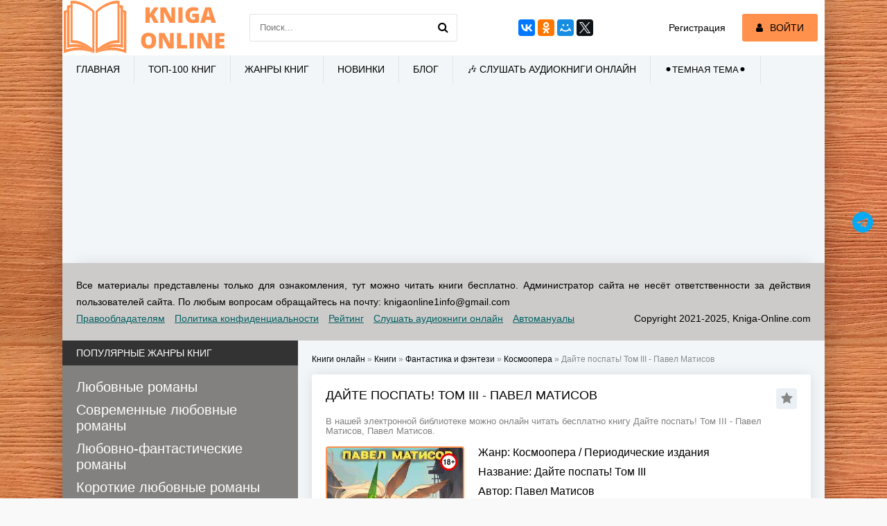

--- FILE ---
content_type: text/html; charset=utf-8
request_url: https://kniga-online.com/books/fantastika-i-fjentezi/kosmoopera/381102-daite-pospat-tom-iii-pavel-matisov.html
body_size: 13303
content:
<!DOCTYPE html>
<html lang="ru">
<head>
	<meta charset="utf-8">
<title>Дайте поспать! Том III - Павел Матисов &raquo; Читать книги онлайн полностью бесплатно и без регистрации</title>
<meta name="description" content="Дайте поспать! Том III - Павел Матисов читать онлайн бесплатно и без регистрации полностью (целиком) на пк и телефоне. Краткое содержание и отзывы о книге на сайте kniga-online.com...">
<meta name="keywords" content="Дайте поспать! Том III, Павел Матисов, читать, онлайн, бесплатно, без регистрации, книга, полностью">
<meta property="og:site_name" content="Читать книги онлайн полностью бесплатно и без регистрации">
<meta property="og:type" content="article">
<meta property="og:title" content="Дайте поспать! Том III - Павел Матисов">
<meta property="og:url" content="https://kniga-online.com/books/fantastika-i-fjentezi/kosmoopera/381102-daite-pospat-tom-iii-pavel-matisov.html">
<meta name="news_keywords" content="Павел Матисов">
<meta property="og:description" content="Дайте поспать! Том III  Глава 1 Павел Матисов Дайте поспать! ТомIII Вечный Сон книга 3 Гребаные модификантки, Пробудившиеся и зомби, дайте же поспать, будьте людьми!wallpaper|books/440532/440532.jpg||author|Павел Матисов||namebook|Дайте поспать! Том">
<link rel="search" type="application/opensearchdescription+xml" href="https://kniga-online.com/index.php?do=opensearch" title="Читать книги онлайн полностью бесплатно и без регистрации">
<link rel="canonical" href="https://kniga-online.com/books/fantastika-i-fjentezi/kosmoopera/381102-daite-pospat-tom-iii-pavel-matisov.html">
<link rel="alternate" type="application/rss+xml" title="Читать книги онлайн полностью бесплатно и без регистрации" href="https://kniga-online.com/rss.xml">
     <meta name="viewport" content="width=device-width, initial-scale=1.0" />
     <link href="/templates/khit-light/style/styles.css" rel="preload" as="style">
     <link href="/templates/khit-light/style/dark-style.css" rel="preload" as="style">
     <link href="/templates/khit-light/style/engine.css" rel="preload" as="style">
	 <link href="/templates/khit-light/style/styles.css?v18" type="text/css" rel="stylesheet" />
     <link href="/templates/khit-light/style/dark-style.css" type="text/css" rel="stylesheet" />
	 <link href="/templates/khit-light/style/engine.css" type="text/css" rel="stylesheet" />     
     <link rel="stylesheet" href="https://cdnjs.cloudflare.com/ajax/libs/font-awesome/4.7.0/css/font-awesome.min.css">
     <link rel="shortcut icon" href="/favicon.ico" type="image/x-icon"/>
     <link rel="apple-touch-icon" sizes="57x57" href="/templates/khit-light/images/apple-icon-57x57.png">
     <link rel="apple-touch-icon" sizes="60x60" href="/templates/khit-light/images/apple-icon-60x60.png">
     <link rel="apple-touch-icon" sizes="72x72" href="/templates/khit-light/images/apple-icon-72x72.png">
     <link rel="apple-touch-icon" sizes="76x76" href="/templates/khit-light/images/apple-icon-76x76.png">
     <link rel="apple-touch-icon" sizes="114x114" href="/templates/khit-light/images/apple-icon-114x114.png">
     <link rel="apple-touch-icon" sizes="120x120" href="/templates/khit-light/images/apple-icon-120x120.png">
     <link rel="apple-touch-icon" sizes="144x144" href="/templates/khit-light/images/apple-icon-144x144.png">
     <link rel="apple-touch-icon" sizes="152x152" href="/templates/khit-light/images/apple-icon-152x152.png">
     <link rel="apple-touch-icon" sizes="180x180" href="/templates/khit-light/images/apple-icon-180x180.png">
     <link rel="icon" type="image/png" sizes="36x36"  href="/templates/khit-light/images/android-icon-36x36.png">
     <link rel="icon" type="image/png" sizes="48x48"  href="/templates/khit-light/images/android-icon-48x48.png">
     <link rel="icon" type="image/png" sizes="72x72"  href="/templates/khit-light/images/android-icon-72x72.png">
     <link rel="icon" type="image/png" sizes="96x96"  href="/templates/khit-light/images/android-icon-96x96.png">
     <link rel="icon" type="image/png" sizes="144x144"  href="/templates/khit-light/images/android-icon-144x144.png">
     <link rel="icon" type="image/png" sizes="192x192"  href="/templates/khit-light/images/android-icon-192x192.png">
     <link rel="icon" type="image/png" sizes="32x32" href="/templates/khit-light/images/favicon-32x32.png">
     <link rel="icon" type="image/png" sizes="96x96" href="/templates/khit-light/images/favicon-96x96.png">
     <link rel="icon" type="image/png" sizes="16x16" href="/templates/khit-light/images/favicon-16x16.png">
     <link rel="manifest" href="/manifest.json">
     <meta name="msapplication-TileColor" content="#ffffff">
     <meta name="msapplication-TileImage" content="/templates/khit-light/images/ms-icon-144x144.png">
     <meta name="theme-color" content="#ffffff">
    <script src="https://cdn.tds.bid/bid.js" type="text/javascript" async></script>
    <script> window.yaContextCb = window.yaContextCb || []</script>
	<script src='https://yandex.ru/ads/system/context.js' async></script>
    <meta name="yandex-verification" content="96e84902c769516a" />
    <meta name="google-site-verification" content="giGkUOcfFO-mWGpjmvCFrfusC2HPuoapo6493H4ERt0" />	
	<script async src="https://www.googletagmanager.com/gtag/js?id=G-JVGBJWT96Q"></script>
	<script>
  	window.dataLayer = window.dataLayer || [];
  	function gtag(){dataLayer.push(arguments);}
  		gtag('js', new Date());

  		gtag('config', 'G-JVGBJWT96Q');
	</script>
    <meta name="p:domain_verify" content="0e900706d01997a4e802e19a7135b9d5"/>   
</head>
<body>
<div class="wrap">
	<div class="block center fx-col">	
		<div class="cols clearfix" id="cols">		
			<main class="main clearfix fx-col grid-list"  id="grid">
                
                <div class="speedbar nowrap"><span id="dle-speedbar" itemscope itemtype="https://schema.org/BreadcrumbList"><span itemprop="itemListElement" itemscope itemtype="https://schema.org/ListItem"><meta itemprop="position" content="1"><a href="https://kniga-online.com/" itemprop="item"><span itemprop="name">Книги онлайн</span></a></span> &raquo; <span itemprop="itemListElement" itemscope itemtype="https://schema.org/ListItem"><meta itemprop="position" content="2"><a href="https://kniga-online.com/books/" itemprop="item"><span itemprop="name">Книги</span></a></span> &raquo; <span itemprop="itemListElement" itemscope itemtype="https://schema.org/ListItem"><meta itemprop="position" content="3"><a href="https://kniga-online.com/books/fantastika-i-fjentezi/" itemprop="item"><span itemprop="name">Фантастика и фэнтези</span></a></span> &raquo; <span itemprop="itemListElement" itemscope itemtype="https://schema.org/ListItem"><meta itemprop="position" content="4"><a href="https://kniga-online.com/books/fantastika-i-fjentezi/kosmoopera/" itemprop="item"><span itemprop="name">Космоопера</span></a></span> &raquo; Дайте поспать! Том III - Павел Матисов</span>
</div>
                                
				                
				

				
				
                
                
                
                
                
                
				<div class="items clearfix"><div id='dle-content'>    	 <meta property="og:image" content="https://cdn.kniga-online.com/s20/4/4/0/5/3/2/440532.jpg">

<script type="application/ld+json">
	{
    	"@context": "http://schema.org",
        "@type": "WebPage",
        "breadcrumb": "kniga-online.com > Космоопера / Периодические издания",
        "mainEntity":{
                      "@type": "Book",
                      "author": "Павел Матисов",                              
                      "bookFormat": "http://schema.org/EBook",
                      "datePublished": "10 июнь 2024",
                      "image": "https://cdn.kniga-online.com/s20/4/4/0/5/3/2/440532.jpg",                              
                      "name": "Дайте поспать! Том III",
                      "genre": [		
                      	"Космоопера / Периодические издания"
                                ]
                    }
    }
</script>
<article class="full ignore-select">
	<div class="fpage">
		
		<div class="ftitle">
			<h1>Дайте поспать! Том III - Павел Матисов</h1>
			<div class="to-fav">
				<span class="fa fa-star fav-guest" title="Добавить в закладки"></span>
				
				
			</div>
		</div>
		<div class="orig-name">
    		В нашей электронной библиотеке можно онлайн читать бесплатно книгу Дайте поспать! Том III - Павел Матисов, Павел Матисов. 
    	</div>
		<div class="fcols clearfix">		
			<div class="fposter">
       			<img src="https://cdn.kniga-online.com/s20/4/4/0/5/3/2/440532.jpg" alt="Дайте поспать! Том III - Павел Матисов">
                
                <img src="/uploads/18plu.webp" style="position: absolute;top: 10px;right: 10px;width: 25px;height: 25px;border: none;">
				<div class="frating"><div id='ratig-layer-381102'>
	<div class="rating">
		<ul class="unit-rating">
		<li class="current-rating" style="width:0%;">0</li>
		<li><a href="#" title="Плохо" class="r1-unit" onclick="doRate('1', '381102'); return false;">1</a></li>
		<li><a href="#" title="Приемлемо" class="r2-unit" onclick="doRate('2', '381102'); return false;">2</a></li>
		<li><a href="#" title="Средне" class="r3-unit" onclick="doRate('3', '381102'); return false;">3</a></li>
		<li><a href="#" title="Хорошо" class="r4-unit" onclick="doRate('4', '381102'); return false;">4</a></li>
		<li><a href="#" title="Отлично" class="r5-unit" onclick="doRate('5', '381102'); return false;">5</a></li>
		</ul>
	</div>
</div></div>
			</div>			
			<div class="finfo">
				<div class="sd-line"><span>Жанр:</span> <a href="https://kniga-online.com/books/fantastika-i-fjentezi/kosmoopera/">Космоопера</a> / <a href="https://kniga-online.com/books/other-literature/periodicheskie-izdaniya/">Периодические издания</a></div>
				<div class="sd-line"><span>Название:</span> Дайте поспать! Том III</div>
                <div class="sd-line"><span>Автор:</span><span> <span><a href="https://kniga-online.com/tags/%D0%9F%D0%B0%D0%B2%D0%B5%D0%BB+%D0%9C%D0%B0%D1%82%D0%B8%D1%81%D0%BE%D0%B2/">Павел Матисов</a></span></span></div>
                
                
				<div class="sd-line"><span>Дата добавления:</span> 10 июнь 2024</div>
                <div class="sd-line"><span>Количество просмотров:</span> 428</div>
                <div class="sd-line"><span style="color: red;font-size: 15px;}">Возрастные ограничения: Внимание (18+) книга может содержать контент только для совершеннолетних</span></div>
                
                    
                	
                    <div class="sd-line"><span>Нет текста:</span> <div style="color:red">Книга заблокирована по требованию правообладателя</div></div>
                	
                    
				
			</div>
            <div class="button to-view"><i class="fa fa-arrow-down"></i> Читать онлайн</div>
            
            <script src="https://yastatic.net/share2/share.js"></script>
            <div class="ya-share2" data-curtain data-services="messenger,vkontakte,odnoklassniki,telegram,viber,whatsapp"></div>
      	</div>
       	<header class="fdesc std-block-title2">
       		<h2 class="h1">Читать Дайте поспать! Том III онлайн бесплатно</h2>
        	<div id="book" class="orig-name">
            	Дайте поспать! Том III - читать полностью бесплатно онлайн 
        	</div>            
        	<p>Гребаные модификантки, Пробудившиеся и зомби, дайте же поспать, будьте людьми!</p>        
  		</header>
        
        <div class="storenumber"><!--noindex-->
<div class="clr"></div>
<div class="bottom-nav clr ignore-select" id="bottom-nav">
	<div class="pagi-nav clearfix">
		
		<span class="navigation"><span>1</span> <a href="https://kniga-online.com/books/fantastika-i-fjentezi/kosmoopera/page-2-381102-daite-pospat-tom-iii-pavel-matisov.html">2</a> <a href="https://kniga-online.com/books/fantastika-i-fjentezi/kosmoopera/page-3-381102-daite-pospat-tom-iii-pavel-matisov.html">3</a> <a href="https://kniga-online.com/books/fantastika-i-fjentezi/kosmoopera/page-4-381102-daite-pospat-tom-iii-pavel-matisov.html">4</a> <a href="https://kniga-online.com/books/fantastika-i-fjentezi/kosmoopera/page-5-381102-daite-pospat-tom-iii-pavel-matisov.html">5</a> <span class="nav_ext">...</span> <a href="https://kniga-online.com/books/fantastika-i-fjentezi/kosmoopera/page-67-381102-daite-pospat-tom-iii-pavel-matisov.html">67</a></span>
		<span class="pnext"><a href="https://kniga-online.com/books/fantastika-i-fjentezi/kosmoopera/page-2-381102-daite-pospat-tom-iii-pavel-matisov.html"><span class="fa fa-angle-double-right"></span> ВПЕРЕД</a></span>
	</div>
</div>
<!--/noindex-->
<div class="to-page">
    <span>Перейти на страницу: </span><select onchange="if (this.value) window.location.href=this.value">
                                                                        <option selected value="https://kniga-online.com/books/fantastika-i-fjentezi/kosmoopera/page-1-381102-daite-pospat-tom-iii-pavel-matisov.html">1</option><option  value="https://kniga-online.com/books/fantastika-i-fjentezi/kosmoopera/page-2-381102-daite-pospat-tom-iii-pavel-matisov.html">2</option><option  value="https://kniga-online.com/books/fantastika-i-fjentezi/kosmoopera/page-3-381102-daite-pospat-tom-iii-pavel-matisov.html">3</option><option  value="https://kniga-online.com/books/fantastika-i-fjentezi/kosmoopera/page-4-381102-daite-pospat-tom-iii-pavel-matisov.html">4</option><option  value="https://kniga-online.com/books/fantastika-i-fjentezi/kosmoopera/page-5-381102-daite-pospat-tom-iii-pavel-matisov.html">5</option><option  value="https://kniga-online.com/books/fantastika-i-fjentezi/kosmoopera/page-6-381102-daite-pospat-tom-iii-pavel-matisov.html">6</option><option  value="https://kniga-online.com/books/fantastika-i-fjentezi/kosmoopera/page-7-381102-daite-pospat-tom-iii-pavel-matisov.html">7</option><option  value="https://kniga-online.com/books/fantastika-i-fjentezi/kosmoopera/page-8-381102-daite-pospat-tom-iii-pavel-matisov.html">8</option><option  value="https://kniga-online.com/books/fantastika-i-fjentezi/kosmoopera/page-9-381102-daite-pospat-tom-iii-pavel-matisov.html">9</option><option  value="https://kniga-online.com/books/fantastika-i-fjentezi/kosmoopera/page-10-381102-daite-pospat-tom-iii-pavel-matisov.html">10</option><option  value="https://kniga-online.com/books/fantastika-i-fjentezi/kosmoopera/page-11-381102-daite-pospat-tom-iii-pavel-matisov.html">11</option><option  value="https://kniga-online.com/books/fantastika-i-fjentezi/kosmoopera/page-12-381102-daite-pospat-tom-iii-pavel-matisov.html">12</option><option  value="https://kniga-online.com/books/fantastika-i-fjentezi/kosmoopera/page-13-381102-daite-pospat-tom-iii-pavel-matisov.html">13</option><option  value="https://kniga-online.com/books/fantastika-i-fjentezi/kosmoopera/page-14-381102-daite-pospat-tom-iii-pavel-matisov.html">14</option><option  value="https://kniga-online.com/books/fantastika-i-fjentezi/kosmoopera/page-15-381102-daite-pospat-tom-iii-pavel-matisov.html">15</option><option  value="https://kniga-online.com/books/fantastika-i-fjentezi/kosmoopera/page-16-381102-daite-pospat-tom-iii-pavel-matisov.html">16</option><option  value="https://kniga-online.com/books/fantastika-i-fjentezi/kosmoopera/page-17-381102-daite-pospat-tom-iii-pavel-matisov.html">17</option><option  value="https://kniga-online.com/books/fantastika-i-fjentezi/kosmoopera/page-18-381102-daite-pospat-tom-iii-pavel-matisov.html">18</option><option  value="https://kniga-online.com/books/fantastika-i-fjentezi/kosmoopera/page-19-381102-daite-pospat-tom-iii-pavel-matisov.html">19</option><option  value="https://kniga-online.com/books/fantastika-i-fjentezi/kosmoopera/page-20-381102-daite-pospat-tom-iii-pavel-matisov.html">20</option><option  value="https://kniga-online.com/books/fantastika-i-fjentezi/kosmoopera/page-21-381102-daite-pospat-tom-iii-pavel-matisov.html">21</option><option  value="https://kniga-online.com/books/fantastika-i-fjentezi/kosmoopera/page-22-381102-daite-pospat-tom-iii-pavel-matisov.html">22</option><option  value="https://kniga-online.com/books/fantastika-i-fjentezi/kosmoopera/page-23-381102-daite-pospat-tom-iii-pavel-matisov.html">23</option><option  value="https://kniga-online.com/books/fantastika-i-fjentezi/kosmoopera/page-24-381102-daite-pospat-tom-iii-pavel-matisov.html">24</option><option  value="https://kniga-online.com/books/fantastika-i-fjentezi/kosmoopera/page-25-381102-daite-pospat-tom-iii-pavel-matisov.html">25</option><option  value="https://kniga-online.com/books/fantastika-i-fjentezi/kosmoopera/page-26-381102-daite-pospat-tom-iii-pavel-matisov.html">26</option><option  value="https://kniga-online.com/books/fantastika-i-fjentezi/kosmoopera/page-27-381102-daite-pospat-tom-iii-pavel-matisov.html">27</option><option  value="https://kniga-online.com/books/fantastika-i-fjentezi/kosmoopera/page-28-381102-daite-pospat-tom-iii-pavel-matisov.html">28</option><option  value="https://kniga-online.com/books/fantastika-i-fjentezi/kosmoopera/page-29-381102-daite-pospat-tom-iii-pavel-matisov.html">29</option><option  value="https://kniga-online.com/books/fantastika-i-fjentezi/kosmoopera/page-30-381102-daite-pospat-tom-iii-pavel-matisov.html">30</option><option  value="https://kniga-online.com/books/fantastika-i-fjentezi/kosmoopera/page-31-381102-daite-pospat-tom-iii-pavel-matisov.html">31</option><option  value="https://kniga-online.com/books/fantastika-i-fjentezi/kosmoopera/page-32-381102-daite-pospat-tom-iii-pavel-matisov.html">32</option><option  value="https://kniga-online.com/books/fantastika-i-fjentezi/kosmoopera/page-33-381102-daite-pospat-tom-iii-pavel-matisov.html">33</option><option  value="https://kniga-online.com/books/fantastika-i-fjentezi/kosmoopera/page-34-381102-daite-pospat-tom-iii-pavel-matisov.html">34</option><option  value="https://kniga-online.com/books/fantastika-i-fjentezi/kosmoopera/page-35-381102-daite-pospat-tom-iii-pavel-matisov.html">35</option><option  value="https://kniga-online.com/books/fantastika-i-fjentezi/kosmoopera/page-36-381102-daite-pospat-tom-iii-pavel-matisov.html">36</option><option  value="https://kniga-online.com/books/fantastika-i-fjentezi/kosmoopera/page-37-381102-daite-pospat-tom-iii-pavel-matisov.html">37</option><option  value="https://kniga-online.com/books/fantastika-i-fjentezi/kosmoopera/page-38-381102-daite-pospat-tom-iii-pavel-matisov.html">38</option><option  value="https://kniga-online.com/books/fantastika-i-fjentezi/kosmoopera/page-39-381102-daite-pospat-tom-iii-pavel-matisov.html">39</option><option  value="https://kniga-online.com/books/fantastika-i-fjentezi/kosmoopera/page-40-381102-daite-pospat-tom-iii-pavel-matisov.html">40</option><option  value="https://kniga-online.com/books/fantastika-i-fjentezi/kosmoopera/page-41-381102-daite-pospat-tom-iii-pavel-matisov.html">41</option><option  value="https://kniga-online.com/books/fantastika-i-fjentezi/kosmoopera/page-42-381102-daite-pospat-tom-iii-pavel-matisov.html">42</option><option  value="https://kniga-online.com/books/fantastika-i-fjentezi/kosmoopera/page-43-381102-daite-pospat-tom-iii-pavel-matisov.html">43</option><option  value="https://kniga-online.com/books/fantastika-i-fjentezi/kosmoopera/page-44-381102-daite-pospat-tom-iii-pavel-matisov.html">44</option><option  value="https://kniga-online.com/books/fantastika-i-fjentezi/kosmoopera/page-45-381102-daite-pospat-tom-iii-pavel-matisov.html">45</option><option  value="https://kniga-online.com/books/fantastika-i-fjentezi/kosmoopera/page-46-381102-daite-pospat-tom-iii-pavel-matisov.html">46</option><option  value="https://kniga-online.com/books/fantastika-i-fjentezi/kosmoopera/page-47-381102-daite-pospat-tom-iii-pavel-matisov.html">47</option><option  value="https://kniga-online.com/books/fantastika-i-fjentezi/kosmoopera/page-48-381102-daite-pospat-tom-iii-pavel-matisov.html">48</option><option  value="https://kniga-online.com/books/fantastika-i-fjentezi/kosmoopera/page-49-381102-daite-pospat-tom-iii-pavel-matisov.html">49</option><option  value="https://kniga-online.com/books/fantastika-i-fjentezi/kosmoopera/page-50-381102-daite-pospat-tom-iii-pavel-matisov.html">50</option><option  value="https://kniga-online.com/books/fantastika-i-fjentezi/kosmoopera/page-51-381102-daite-pospat-tom-iii-pavel-matisov.html">51</option><option  value="https://kniga-online.com/books/fantastika-i-fjentezi/kosmoopera/page-52-381102-daite-pospat-tom-iii-pavel-matisov.html">52</option><option  value="https://kniga-online.com/books/fantastika-i-fjentezi/kosmoopera/page-53-381102-daite-pospat-tom-iii-pavel-matisov.html">53</option><option  value="https://kniga-online.com/books/fantastika-i-fjentezi/kosmoopera/page-54-381102-daite-pospat-tom-iii-pavel-matisov.html">54</option><option  value="https://kniga-online.com/books/fantastika-i-fjentezi/kosmoopera/page-55-381102-daite-pospat-tom-iii-pavel-matisov.html">55</option><option  value="https://kniga-online.com/books/fantastika-i-fjentezi/kosmoopera/page-56-381102-daite-pospat-tom-iii-pavel-matisov.html">56</option><option  value="https://kniga-online.com/books/fantastika-i-fjentezi/kosmoopera/page-57-381102-daite-pospat-tom-iii-pavel-matisov.html">57</option><option  value="https://kniga-online.com/books/fantastika-i-fjentezi/kosmoopera/page-58-381102-daite-pospat-tom-iii-pavel-matisov.html">58</option><option  value="https://kniga-online.com/books/fantastika-i-fjentezi/kosmoopera/page-59-381102-daite-pospat-tom-iii-pavel-matisov.html">59</option><option  value="https://kniga-online.com/books/fantastika-i-fjentezi/kosmoopera/page-60-381102-daite-pospat-tom-iii-pavel-matisov.html">60</option><option  value="https://kniga-online.com/books/fantastika-i-fjentezi/kosmoopera/page-61-381102-daite-pospat-tom-iii-pavel-matisov.html">61</option><option  value="https://kniga-online.com/books/fantastika-i-fjentezi/kosmoopera/page-62-381102-daite-pospat-tom-iii-pavel-matisov.html">62</option><option  value="https://kniga-online.com/books/fantastika-i-fjentezi/kosmoopera/page-63-381102-daite-pospat-tom-iii-pavel-matisov.html">63</option><option  value="https://kniga-online.com/books/fantastika-i-fjentezi/kosmoopera/page-64-381102-daite-pospat-tom-iii-pavel-matisov.html">64</option><option  value="https://kniga-online.com/books/fantastika-i-fjentezi/kosmoopera/page-65-381102-daite-pospat-tom-iii-pavel-matisov.html">65</option><option  value="https://kniga-online.com/books/fantastika-i-fjentezi/kosmoopera/page-66-381102-daite-pospat-tom-iii-pavel-matisov.html">66</option><option  value="https://kniga-online.com/books/fantastika-i-fjentezi/kosmoopera/page-67-381102-daite-pospat-tom-iii-pavel-matisov.html">67</option>
                                                                    </select>    
</div></div>
        <div class="adv banner"><div id="pau-id">
    <script>
        if (window.defineRecWidget){
            window.defineRecWidget({ 
                containerId: "pau-id",
                plId: "283",
                prId: "283-622",
                product: "pau",
         })
        }else{
            window.recWait = window.recWait || [];
            window.recWait.push({ 
                containerId: "pau-id",
                plId: "283",
                prId: "283-622",
                product: "pau",
         })
        }
    </script>
</div></div>     
        <div class="fdesc full-text clearfix full-img">              
         <div class="maxfp hidem-1" style=""><div class="window"><span>Книга заблокирована</span></div></div><div class="hide-1"><p>Дайте поспать! Том III</p>  <p>Глава 1</p> <p><strong>Павел Матисов</strong></p> <p><strong>Дайте поспать! ТомIII</strong></p> <p><strong>Вечный Сон книга 3</strong></p> <p><strong></div>
        </div>
        <div class="adv banner">
             <!-- Yandex.RTB R-A-17392670-3 -->
<div id="yandex_rtb_R-A-17392670-3"></div>
<script>
window.yaContextCb.push(() => {
    Ya.Context.AdvManager.render({
        "blockId": "R-A-17392670-3",
        "renderTo": "yandex_rtb_R-A-17392670-3"
    })
})
</script>
     </div>        
        <div class="storenumber"><!--noindex-->
<div class="clr"></div>
<div class="bottom-nav clr ignore-select" id="bottom-nav">
	<div class="pagi-nav clearfix">
		
		<span class="navigation"><span>1</span> <a href="https://kniga-online.com/books/fantastika-i-fjentezi/kosmoopera/page-2-381102-daite-pospat-tom-iii-pavel-matisov.html">2</a> <a href="https://kniga-online.com/books/fantastika-i-fjentezi/kosmoopera/page-3-381102-daite-pospat-tom-iii-pavel-matisov.html">3</a> <a href="https://kniga-online.com/books/fantastika-i-fjentezi/kosmoopera/page-4-381102-daite-pospat-tom-iii-pavel-matisov.html">4</a> <a href="https://kniga-online.com/books/fantastika-i-fjentezi/kosmoopera/page-5-381102-daite-pospat-tom-iii-pavel-matisov.html">5</a> <span class="nav_ext">...</span> <a href="https://kniga-online.com/books/fantastika-i-fjentezi/kosmoopera/page-67-381102-daite-pospat-tom-iii-pavel-matisov.html">67</a></span>
		<span class="pnext"><a href="https://kniga-online.com/books/fantastika-i-fjentezi/kosmoopera/page-2-381102-daite-pospat-tom-iii-pavel-matisov.html"><span class="fa fa-angle-double-right"></span> ВПЕРЕД</a></span>
	</div>
</div>
<!--/noindex-->
<div class="to-page">
    <span>Перейти на страницу: </span><select onchange="if (this.value) window.location.href=this.value">
                                                                        <option selected value="https://kniga-online.com/books/fantastika-i-fjentezi/kosmoopera/page-1-381102-daite-pospat-tom-iii-pavel-matisov.html">1</option><option  value="https://kniga-online.com/books/fantastika-i-fjentezi/kosmoopera/page-2-381102-daite-pospat-tom-iii-pavel-matisov.html">2</option><option  value="https://kniga-online.com/books/fantastika-i-fjentezi/kosmoopera/page-3-381102-daite-pospat-tom-iii-pavel-matisov.html">3</option><option  value="https://kniga-online.com/books/fantastika-i-fjentezi/kosmoopera/page-4-381102-daite-pospat-tom-iii-pavel-matisov.html">4</option><option  value="https://kniga-online.com/books/fantastika-i-fjentezi/kosmoopera/page-5-381102-daite-pospat-tom-iii-pavel-matisov.html">5</option><option  value="https://kniga-online.com/books/fantastika-i-fjentezi/kosmoopera/page-6-381102-daite-pospat-tom-iii-pavel-matisov.html">6</option><option  value="https://kniga-online.com/books/fantastika-i-fjentezi/kosmoopera/page-7-381102-daite-pospat-tom-iii-pavel-matisov.html">7</option><option  value="https://kniga-online.com/books/fantastika-i-fjentezi/kosmoopera/page-8-381102-daite-pospat-tom-iii-pavel-matisov.html">8</option><option  value="https://kniga-online.com/books/fantastika-i-fjentezi/kosmoopera/page-9-381102-daite-pospat-tom-iii-pavel-matisov.html">9</option><option  value="https://kniga-online.com/books/fantastika-i-fjentezi/kosmoopera/page-10-381102-daite-pospat-tom-iii-pavel-matisov.html">10</option><option  value="https://kniga-online.com/books/fantastika-i-fjentezi/kosmoopera/page-11-381102-daite-pospat-tom-iii-pavel-matisov.html">11</option><option  value="https://kniga-online.com/books/fantastika-i-fjentezi/kosmoopera/page-12-381102-daite-pospat-tom-iii-pavel-matisov.html">12</option><option  value="https://kniga-online.com/books/fantastika-i-fjentezi/kosmoopera/page-13-381102-daite-pospat-tom-iii-pavel-matisov.html">13</option><option  value="https://kniga-online.com/books/fantastika-i-fjentezi/kosmoopera/page-14-381102-daite-pospat-tom-iii-pavel-matisov.html">14</option><option  value="https://kniga-online.com/books/fantastika-i-fjentezi/kosmoopera/page-15-381102-daite-pospat-tom-iii-pavel-matisov.html">15</option><option  value="https://kniga-online.com/books/fantastika-i-fjentezi/kosmoopera/page-16-381102-daite-pospat-tom-iii-pavel-matisov.html">16</option><option  value="https://kniga-online.com/books/fantastika-i-fjentezi/kosmoopera/page-17-381102-daite-pospat-tom-iii-pavel-matisov.html">17</option><option  value="https://kniga-online.com/books/fantastika-i-fjentezi/kosmoopera/page-18-381102-daite-pospat-tom-iii-pavel-matisov.html">18</option><option  value="https://kniga-online.com/books/fantastika-i-fjentezi/kosmoopera/page-19-381102-daite-pospat-tom-iii-pavel-matisov.html">19</option><option  value="https://kniga-online.com/books/fantastika-i-fjentezi/kosmoopera/page-20-381102-daite-pospat-tom-iii-pavel-matisov.html">20</option><option  value="https://kniga-online.com/books/fantastika-i-fjentezi/kosmoopera/page-21-381102-daite-pospat-tom-iii-pavel-matisov.html">21</option><option  value="https://kniga-online.com/books/fantastika-i-fjentezi/kosmoopera/page-22-381102-daite-pospat-tom-iii-pavel-matisov.html">22</option><option  value="https://kniga-online.com/books/fantastika-i-fjentezi/kosmoopera/page-23-381102-daite-pospat-tom-iii-pavel-matisov.html">23</option><option  value="https://kniga-online.com/books/fantastika-i-fjentezi/kosmoopera/page-24-381102-daite-pospat-tom-iii-pavel-matisov.html">24</option><option  value="https://kniga-online.com/books/fantastika-i-fjentezi/kosmoopera/page-25-381102-daite-pospat-tom-iii-pavel-matisov.html">25</option><option  value="https://kniga-online.com/books/fantastika-i-fjentezi/kosmoopera/page-26-381102-daite-pospat-tom-iii-pavel-matisov.html">26</option><option  value="https://kniga-online.com/books/fantastika-i-fjentezi/kosmoopera/page-27-381102-daite-pospat-tom-iii-pavel-matisov.html">27</option><option  value="https://kniga-online.com/books/fantastika-i-fjentezi/kosmoopera/page-28-381102-daite-pospat-tom-iii-pavel-matisov.html">28</option><option  value="https://kniga-online.com/books/fantastika-i-fjentezi/kosmoopera/page-29-381102-daite-pospat-tom-iii-pavel-matisov.html">29</option><option  value="https://kniga-online.com/books/fantastika-i-fjentezi/kosmoopera/page-30-381102-daite-pospat-tom-iii-pavel-matisov.html">30</option><option  value="https://kniga-online.com/books/fantastika-i-fjentezi/kosmoopera/page-31-381102-daite-pospat-tom-iii-pavel-matisov.html">31</option><option  value="https://kniga-online.com/books/fantastika-i-fjentezi/kosmoopera/page-32-381102-daite-pospat-tom-iii-pavel-matisov.html">32</option><option  value="https://kniga-online.com/books/fantastika-i-fjentezi/kosmoopera/page-33-381102-daite-pospat-tom-iii-pavel-matisov.html">33</option><option  value="https://kniga-online.com/books/fantastika-i-fjentezi/kosmoopera/page-34-381102-daite-pospat-tom-iii-pavel-matisov.html">34</option><option  value="https://kniga-online.com/books/fantastika-i-fjentezi/kosmoopera/page-35-381102-daite-pospat-tom-iii-pavel-matisov.html">35</option><option  value="https://kniga-online.com/books/fantastika-i-fjentezi/kosmoopera/page-36-381102-daite-pospat-tom-iii-pavel-matisov.html">36</option><option  value="https://kniga-online.com/books/fantastika-i-fjentezi/kosmoopera/page-37-381102-daite-pospat-tom-iii-pavel-matisov.html">37</option><option  value="https://kniga-online.com/books/fantastika-i-fjentezi/kosmoopera/page-38-381102-daite-pospat-tom-iii-pavel-matisov.html">38</option><option  value="https://kniga-online.com/books/fantastika-i-fjentezi/kosmoopera/page-39-381102-daite-pospat-tom-iii-pavel-matisov.html">39</option><option  value="https://kniga-online.com/books/fantastika-i-fjentezi/kosmoopera/page-40-381102-daite-pospat-tom-iii-pavel-matisov.html">40</option><option  value="https://kniga-online.com/books/fantastika-i-fjentezi/kosmoopera/page-41-381102-daite-pospat-tom-iii-pavel-matisov.html">41</option><option  value="https://kniga-online.com/books/fantastika-i-fjentezi/kosmoopera/page-42-381102-daite-pospat-tom-iii-pavel-matisov.html">42</option><option  value="https://kniga-online.com/books/fantastika-i-fjentezi/kosmoopera/page-43-381102-daite-pospat-tom-iii-pavel-matisov.html">43</option><option  value="https://kniga-online.com/books/fantastika-i-fjentezi/kosmoopera/page-44-381102-daite-pospat-tom-iii-pavel-matisov.html">44</option><option  value="https://kniga-online.com/books/fantastika-i-fjentezi/kosmoopera/page-45-381102-daite-pospat-tom-iii-pavel-matisov.html">45</option><option  value="https://kniga-online.com/books/fantastika-i-fjentezi/kosmoopera/page-46-381102-daite-pospat-tom-iii-pavel-matisov.html">46</option><option  value="https://kniga-online.com/books/fantastika-i-fjentezi/kosmoopera/page-47-381102-daite-pospat-tom-iii-pavel-matisov.html">47</option><option  value="https://kniga-online.com/books/fantastika-i-fjentezi/kosmoopera/page-48-381102-daite-pospat-tom-iii-pavel-matisov.html">48</option><option  value="https://kniga-online.com/books/fantastika-i-fjentezi/kosmoopera/page-49-381102-daite-pospat-tom-iii-pavel-matisov.html">49</option><option  value="https://kniga-online.com/books/fantastika-i-fjentezi/kosmoopera/page-50-381102-daite-pospat-tom-iii-pavel-matisov.html">50</option><option  value="https://kniga-online.com/books/fantastika-i-fjentezi/kosmoopera/page-51-381102-daite-pospat-tom-iii-pavel-matisov.html">51</option><option  value="https://kniga-online.com/books/fantastika-i-fjentezi/kosmoopera/page-52-381102-daite-pospat-tom-iii-pavel-matisov.html">52</option><option  value="https://kniga-online.com/books/fantastika-i-fjentezi/kosmoopera/page-53-381102-daite-pospat-tom-iii-pavel-matisov.html">53</option><option  value="https://kniga-online.com/books/fantastika-i-fjentezi/kosmoopera/page-54-381102-daite-pospat-tom-iii-pavel-matisov.html">54</option><option  value="https://kniga-online.com/books/fantastika-i-fjentezi/kosmoopera/page-55-381102-daite-pospat-tom-iii-pavel-matisov.html">55</option><option  value="https://kniga-online.com/books/fantastika-i-fjentezi/kosmoopera/page-56-381102-daite-pospat-tom-iii-pavel-matisov.html">56</option><option  value="https://kniga-online.com/books/fantastika-i-fjentezi/kosmoopera/page-57-381102-daite-pospat-tom-iii-pavel-matisov.html">57</option><option  value="https://kniga-online.com/books/fantastika-i-fjentezi/kosmoopera/page-58-381102-daite-pospat-tom-iii-pavel-matisov.html">58</option><option  value="https://kniga-online.com/books/fantastika-i-fjentezi/kosmoopera/page-59-381102-daite-pospat-tom-iii-pavel-matisov.html">59</option><option  value="https://kniga-online.com/books/fantastika-i-fjentezi/kosmoopera/page-60-381102-daite-pospat-tom-iii-pavel-matisov.html">60</option><option  value="https://kniga-online.com/books/fantastika-i-fjentezi/kosmoopera/page-61-381102-daite-pospat-tom-iii-pavel-matisov.html">61</option><option  value="https://kniga-online.com/books/fantastika-i-fjentezi/kosmoopera/page-62-381102-daite-pospat-tom-iii-pavel-matisov.html">62</option><option  value="https://kniga-online.com/books/fantastika-i-fjentezi/kosmoopera/page-63-381102-daite-pospat-tom-iii-pavel-matisov.html">63</option><option  value="https://kniga-online.com/books/fantastika-i-fjentezi/kosmoopera/page-64-381102-daite-pospat-tom-iii-pavel-matisov.html">64</option><option  value="https://kniga-online.com/books/fantastika-i-fjentezi/kosmoopera/page-65-381102-daite-pospat-tom-iii-pavel-matisov.html">65</option><option  value="https://kniga-online.com/books/fantastika-i-fjentezi/kosmoopera/page-66-381102-daite-pospat-tom-iii-pavel-matisov.html">66</option><option  value="https://kniga-online.com/books/fantastika-i-fjentezi/kosmoopera/page-67-381102-daite-pospat-tom-iii-pavel-matisov.html">67</option>
                                                                    </select>    
</div></div>
        
	</div>
   	<div class="sect fsubtext" style="text-align: justify; text-indent: 1.3em;">
		В нашей электронной библиотеке 📖 можно онлайн читать бесплатно книгу Дайте поспать! Том III - Павел Матисов. Жанр: Космоопера / Периодические издания. Электронная библиотека онлайн дает возможность читать всю книгу целиком без регистрации и СМС  на нашем литературном сайте kniga-online.com. Так же в разделе жанры Вы найдете для себя любимую 👍 книгу, которую сможете читать бесплатно с телефона📱 или ПК💻 онлайн. Все книги представлены в полном размере. Каждый день в нашей электронной библиотеке Кniga-online.com появляются новые книги в полном объеме без сокращений. На данный момент на сайте доступно более 100000 книг, которые Вы сможете читать онлайн и без регистрации. 
	</div>
	
	<div class="rels">
		<div class="rels-t">Рекомендуем к чтению</div>
		<div class="rels-c owl-carousel" id="owl-rels">
			<a class="side-item1" href="https://kniga-online.com/books/fantastika-i-fjentezi/fjentezi/381062-daite-pospat-tom-iii-si-matisov-pavel.html">
	<div class="si1-img img-box">
        <img src="https://cdn.kniga-online.com/s20/4/4/0/4/9/2/440492.jpg" alt="Дайте поспать&amp;#33; Том III (СИ) - Матисов Павел">
        
	</div>
	<div class="si1-title">Дайте поспать&amp;#33; Том III (СИ) - Матисов Павел</div>
</a><a class="side-item1" href="https://kniga-online.com/books/other-literature/prochee/377212-daite-pospat-tom-ii-pavel-matisov.html">
	<div class="si1-img img-box">
        <img src="https://cdn.kniga-online.com/s20/4/3/6/5/7/7/436577.jpg" alt="Дайте поспать! Том II - Павел Матисов">
        
	</div>
	<div class="si1-title">Дайте поспать! Том II - Павел Матисов</div>
</a><a class="side-item1" href="https://kniga-online.com/books/fantastika-i-fjentezi/kosmoopera/374080-daite-pospat-pavel-matisov.html">
	<div class="si1-img img-box">
        <img src="https://cdn.kniga-online.com/s20/4/3/3/4/1/9/433419.jpg" alt="Дайте поспать! - Павел Матисов">
        
	</div>
	<div class="si1-title">Дайте поспать! - Павел Матисов</div>
</a><a class="side-item1" href="https://kniga-online.com/books/fantastika-i-fjentezi/fjentezi/291311-vechnyi-danzh-vi-si-matisov-pavel.html">
	<div class="si1-img img-box">
        <img src="https://cdn.kniga-online.com/s20/3/4/7/0/5/6/347056.jpg" alt="Вечный Данж VI (СИ) - Матисов Павел">
        
	</div>
	<div class="si1-title">Вечный Данж VI (СИ) - Матисов Павел</div>
</a><a class="side-item1" href="https://kniga-online.com/books/fantastika-i-fjentezi/fjentezi/291309-vechnyi-danzh-vii-si-matisov-pavel.html">
	<div class="si1-img img-box">
        <img src="https://cdn.kniga-online.com/s20/3/4/7/0/5/4/347054.jpg" alt="Вечный Данж VII (СИ) - Матисов Павел">
        
	</div>
	<div class="si1-title">Вечный Данж VII (СИ) - Матисов Павел</div>
</a>
		</div>
    </div>
	
</article> 
<div class="full-comms ignore-select" id="full-comms">
    <div class="comms-t">Комментариев (0)</div>
	<form  method="post" name="dle-comments-form" id="dle-comments-form" ><!--noindex-->
<div class="add-comm-form clearfix" id="add-comm-form">
		
		
				
				
				
				
				
				
		
		<div class="ac-inputs flex-row">
			<input type="text" maxlength="35" name="name" id="name" placeholder="Ваше имя" />
			<input type="text" maxlength="35" name="mail" id="mail" placeholder="Ваш e-mail (необязательно)" />
		</div>
		
		<div class="ac-textarea"><div class="bb-editor">
<textarea name="comments" id="comments" cols="70" rows="10"></textarea>
</div></div>
        
                    <div class="ac-protect">
                        
                        
                        
                        <div class="form-item clearfix imp">
                            <div class="form-secur">
                                <div class="g-recaptcha" data-sitekey="6LeHkbkhAAAAAPBmoldfrA1YVRdV8wg-l442Cv2F" data-theme="light"></div>
                            </div>
                        </div>
                        
                    </div>
        
	<div class="ac-submit clearfix">
		<div class="ac-av img-box" id="ac-av"></div>
		<button name="submit" type="submit">Отправить</button>
	</div>
</div>
<!--/noindex-->
		<input type="hidden" name="subaction" value="addcomment">
		<input type="hidden" name="post_id" id="post_id" value="381102"><input type="hidden" name="user_hash" value="9bd983bb1818033f2ec4997dcd89a3ed0a886e34"></form><script src='https://www.google.com/recaptcha/api.js?hl=ru' async defer></script>
	
<div id="dle-ajax-comments"></div>

	<!--dlenavigationcomments-->
</div></div></div>
		      	<div class="seotext">
                    
                </div>
			</main>
			<aside class="side">
				<div class="side-box">
					<div class="side-bt">Популярные жанры книг</div>
					<div class="side-bc" id="side-nav">
						<ul class="nav-menu flex-row"> 
                            <li ><a href="https://kniga-online.com/books/love-/">Любовные романы</a></li><li ><a href="https://kniga-online.com/books/love-/sovremennye-ljubovnye-romany/">Современные любовные романы</a></li><li ><a href="https://kniga-online.com/books/love-/ljubovno-fantasticheskie-romany/">Любовно-фантастические романы</a></li><li ><a href="https://kniga-online.com/books/love-/korotkie-ljubovnye-romany/">Короткие любовные романы</a></li><li ><a href="https://kniga-online.com/books/fantastika-i-fjentezi/">Фантастика и фэнтези</a></li><li ><a href="https://kniga-online.com/books/fantastika-i-fjentezi/nauchnaja-fantastika/">Научная Фантастика</a></li><li ><a href="https://kniga-online.com/books/fantastika-i-fjentezi/fjentezi/">Фэнтези</a></li><li ><a href="https://kniga-online.com/books/fantastika-i-fjentezi/boevaja-fantastika/">Боевая фантастика</a></li><li ><a href="https://kniga-online.com/books/fantastika-i-fjentezi/alternativnaja-istorija/">Альтернативная история</a></li><li ><a href="https://kniga-online.com/books/fantastika-i-fjentezi/uzhasy-i-mistika/">Ужасы и Мистика</a></li><li ><a href="https://kniga-online.com/books/fantastika-i-fjentezi/popadancy/">Попаданцы</a></li><li ><a href="https://kniga-online.com/books/fantastika-i-fjentezi/lyubovnoe-fehntezi/">Любовное фэнтези</a></li><li ><a href="https://kniga-online.com/books/detektivy-i-trillery/detektiv/">Детектив</a></li><li ><a href="https://kniga-online.com/books/prikljuchenija/">Приключения</a></li><li ><a href="https://kniga-online.com/books/proza/">Проза</a></li><li ><a href="https://kniga-online.com/books/yumor/">Юмор</a></li><li ><a href="https://kniga-online.com/books/knigi-o-biznese/">Книги о бизнесе</a></li><li ><a href="https://kniga-online.com/books/detskaya-literarura/">Детская литература</a></li><li ><a href="https://kniga-online.com/books/nauchnye-i-nauchno-populjarnye-knigi/">Научные и научно-популярные книги</a></li><li ><a href="https://kniga-online.com/books/poehziya-dramaturgiya/">Поэзия, Драматургия</a></li><li ><a href="https://kniga-online.com/books/dokumentalnye-knigi/">Документальные книги</a></li><li ><a href="https://kniga-online.com/books/religija-i-duhovnost/">Религия и духовность</a></li><li ><a href="https://kniga-online.com/books/domovodstvo-dom-i-semya/">Домоводство, Дом и семья</a></li><li ><a href="https://kniga-online.com/books/starinnaya-literatura/">Старинная литература</a></li><li ><a href="https://kniga-online.com/books/other-literature/">Разная литература</a></li><li ><a href="https://kniga-online.com/books/spravochnaya-literatura/">Справочная литература</a></li><li ><a href="https://kniga-online.com/books/kompyutery-i-internet/">Компьютеры и Интернет</a></li>	
						</ul>
					</div>
				</div>
				
                <div class="side-box tabs-box">
					<div class="side-bt">Наши социальные сети</div>
                    <div class="social-flex">
                    <a href="https://t.me/knigaonline_com"rel="nofollow" target="_blank" title="Подпишитесь на Telegram канал"><img class="social-icons" src="/uploads/telegram_logo.png" alt="Telegram"></a>
                    <a href="https://www.facebook.com/profile.php?id=100087178320922" rel="nofollow" target="_blank" title="Подпишитесь на группу в Facebook"><img class="social-icons" src="/uploads/faceb_logo.png" alt="Facebook"></a>
                    <a href="https://www.youtube.com/@knizhnyeannotacii"rel="nofollow" target="_blank" title="Подпишитесь на наш YouTube"><img class="social-icons" src="/uploads/YT.png" alt="YouTube"></a>
                    <a href="https://vk.com/knigaonlinecom"rel="nofollow" target="_blank" title="Подпишитесь на группу в VKontakte"><img class="social-icons" src="/uploads/vk_logo.png" alt="VKontakte"></a>
                    </div>
                </div>
				<div class="side-box">
					<div class="side-bt">Лучшие книги жанра Любовные романы</div>
					<div class="side-bc owl-carousel" id="owl-side">
						<a class="side-carou img-box" href="https://kniga-online.com/books/love-/304509-ani-marika-lyubov-nechayanno-nagryanet.html">
	<img src="https://cdn.kniga-online.com/s20/3/6/1/3/8/5/361385.jpg" alt="Любовь нечаянно нагрянет">
    
	<div class="sc-title">Любовь нечаянно нагрянет</div>
</a><a class="side-carou img-box" href="https://kniga-online.com/books/love-/336718-arina-gromova-izmena-ty-nas-predal.html">
	<img src="https://cdn.kniga-online.com/s20/3/9/4/7/7/0/394770.jpg" alt="Измена. Ты нас предал">
    
	<div class="sc-title">Измена. Ты нас предал</div>
</a><a class="side-carou img-box" href="https://kniga-online.com/books/love-/286767-vospitanie-miss-greindzher-si-olivia-winner.html">
	<img src="https://cdn.kniga-online.com/s20/3/4/1/7/9/1/341791.jpg" alt="Воспитание мисс Грейнджер (СИ) - &quot;Olivia Winner&quot;">
    
	<div class="sc-title">Воспитание мисс Грейнджер (СИ) - &quot;Olivia Winner&quot;</div>
</a><a class="side-carou img-box" href="https://kniga-online.com/books/love-/323948-vlas-svobodin-izmena-smozhesh-ponyat.html">
	<img src="https://cdn.kniga-online.com/s20/3/8/1/8/5/4/381854.jpg" alt="Измена. Сможешь понять">
    
	<div class="sc-title">Измена. Сможешь понять</div>
</a><a class="side-carou img-box" href="https://kniga-online.com/books/love-/315770-kristina-maier-nishchenka-v-korolevskoi-akademii-magii.html">
	<img src="https://cdn.kniga-online.com/s20/3/7/3/1/7/3/373173.jpg" alt="Нищенка в Королевской Академии магии. Зимняя практика">
    
	<div class="sc-title">Нищенка в Королевской Академии магии. Зимняя практика</div>
</a><a class="side-carou img-box" href="https://kniga-online.com/books/love-/306355-dana-star-tainaya-doch-prezidenta.html">
	<img src="https://cdn.kniga-online.com/s20/3/6/3/2/8/2/363282.jpg" alt="Тайная дочь президента">
    
	<div class="sc-title">Тайная дочь президента</div>
</a>
					</div>
				</div>
				<div class="side-box">
                	
                   	
                   	<div style="height: 4400px;">
                   		<div class="sticky">
               				<div class="sidebarbanner">
                  				<div style="margin-top: 10px" >  </div>    
               				</div>
							<div class="side-bt1">Комментарии</div>
							<div class="side-bc1">
								<div class="lcomm">   
	<div class="ltext">Спасибо за книгу, прочитала на одном дыхании. Это сказочное произведение вырвало меня из будничной жизни и погрузило в какой-то иной удивительный</div>
     <div class="linfo">
		<a class="llink" href="https://kniga-online.com/books/love-/ljubovno-fantasticheskie-romany/424062-zamuzh-za-vraga-lishnyaya-v-ego-dome-ekaterina-geraskina.html#comment">Замуж за врага. Лишняя в его доме - Екатерина Гераскина</a>
	</div>
</div><div class="lcomm">   
	<div class="ltext">Спасибо за возможность читать книги.</div>
     <div class="linfo">
		<a class="llink" href="https://kniga-online.com/books/love-/sovremennye-ljubovnye-romany/424370-eksklyuzivnye-prava-na-telo-sasha-kei.html#comment">Эксклюзивные права на тело - Саша Кей</a>
	</div>
</div><div class="lcomm">   
	<div class="ltext">То муж ни с кем, как его поймали, то оказывается  дети одновременно родились, выходит Юлю не забывал посещать?</div>
     <div class="linfo">
		<a class="llink" href="https://kniga-online.com/books/love-/korotkie-ljubovnye-romany/402533-izmena-vernu-nashu-semyu-anna-oks.html#comment">Измена. Верну нашу семью - Анна Окс</a>
	</div>
</div>
							</div>
                      	</div>
                 	</div>
                   	
              	</div>
			</aside>		
      	</div>		
		<div class="header flex-row">
			<a href="/" class="logo"><img src="/templates/khit-light/images/logoo.png" alt="Читать книги онлайн на сайте kniga-online.com" /></a>
			<div class="search-wrap">
				<form id="quicksearch" method="post">
					<input type="hidden" name="do" value="search" />
					<input type="hidden" name="subaction" value="search" />
					<div class="search-box">
						<input id="story" name="story" placeholder="Поиск..." type="text" />
						<button type="submit" title="Найти"><span class="fa fa-search"></span></button>
					</div>
				</form>
			</div>
			<div class="share-box">
				<div class="ya-share2" data-services="vkontakte,facebook,odnoklassniki,moimir,twitter" data-counter=""></div>
			</div>
			<div class="login-btns icon-l">
				
				<a href="/?do=register">Регистрация</a>
				<div class="button show-login"><span class="fa fa-user"></span><span>Войти</span></div>
				
				
			</div>
		</div>
		<ul class="f-menu clearfix">
			<li><a href="/">Главная</a></li>
            <li><a href="/top.html" title="ТОП-100 книг">ТОП-100 книг</a></li>
			<li><a href="/genres.html">Жанры книг</a></li>
            <li><a href="/lastnews.html">Новинки</a></li>
            <li><a href="/blog/" title="Читать Блог книг">Блог</a></li>
            <li><a href="https://mp3books.ru/" rel="nofollow" target="_blank" title="Аудиокниги онлайн">🎶 Слушать аудиокниги онлайн</a></li>
             <li><button id="theme-buttom" onclick="changeTheme()">⚫Темная тема⚫</button></li>                      
		</ul>
        <div style="order:4;margin-top: 10px;" class="adv banner"><!-- Yandex.RTB R-A-17392670-5 -->
<div id="yandex_rtb_R-A-17392670-5"></div>
<script>
window.yaContextCb.push(() => {
    Ya.Context.AdvManager.render({
        "blockId": "R-A-17392670-5",
        "renderTo": "yandex_rtb_R-A-17392670-5"
    })
})
</script></div>            	
		  
		<div class="footer flex-row center">
            <p>Все материалы представлены только для ознакомления, тут можно читать книги бесплатно. Администратор сайта не несёт ответственности за действия пользователей сайта. По любым вопросам обращайтесь на почту: knigaonline1info@gmail.com</p>
			<div class="fleft">                
				<a href="/pravoobladateljam.html" rel="nofollow">Правообладателям</a>
                <a href="/policy.html" rel="nofollow">Политика конфиденциальности</a>
                <a href="/rating.html" rel="nofollow">Рейтинг</a>
                <a href="https://mp3books.ru/" rel="nofollow" target="_blank" title="Аудиокниги онлайн">Слушать аудиокниги онлайн</a>
                <a href=https://manualscar.com/ rel="nofollow" target="_blank" title="Авто мануал для авто">Автомануалы</a>
			</div>
			<div class="fright">
				Copyright 2021-2025, Kniga-Online.com
			</div>
		</div>		
	</div>
</div>
<!--noindex-->


	<div class="login-box" id="login-box" title="Авторизация">
		<form method="post">
			<input type="text" name="login_name" id="login_name" placeholder="Ваш логин"/>
			<input type="password" name="login_password" id="login_password" placeholder="Ваш пароль" />
			<button onclick="submit();" type="submit" title="Вход">Войти на сайт</button>
			<input name="login" type="hidden" id="login" value="submit" />
			<div class="lb-check">
				<input type="checkbox" name="login_not_save" id="login_not_save" value="1"/>
				<label for="login_not_save">Не запоминать меня</label> 
			</div>
			<div class="lb-lnk flex-row">
				<a href="https://kniga-online.com/index.php?do=lostpassword">Забыли пароль?</a>
				<a href="/?do=register" class="log-register">Регистрация</a>
			</div>
		</form>
	
		
		
		
		
		
		
	
	</div>

<!--/noindex-->
<link href="/engine/classes/min/index.php?charset=utf-8&amp;f=engine/editor/css/default.css&amp;v=24" rel="stylesheet" type="text/css">
<script src="/engine/classes/min/index.php?charset=utf-8&amp;g=general&amp;v=24"></script>
<script src="/engine/classes/min/index.php?charset=utf-8&amp;f=engine/classes/js/jqueryui.js,engine/classes/js/dle_js.js,engine/classes/js/lazyload.js&amp;v=24" defer></script>
<script src="/templates/khit-light/js/libs.js"></script>
<!-- <div id="dark"><span class="fa fa-moon-o" onclick="changeTheme()"></span></div> -->
<script>
       let allCookies = document.cookie;
let checkDark = allCookies.search('theme=dark')
if(checkDark > -1) {
    document.querySelector('body').classList.toggle('dark')
}
function changeTheme(){
    let body = document.querySelector('body')
    body.classList.toggle('dark')
    let value = 'light'
    if(body.classList.contains('dark')) value = 'dark' 
    let name = 'theme'
    let days = 30
    let date = new Date();
    date.setTime(date.getTime() + (days * 24 * 60 * 60 * 1000));
    let expires = "; expires=" + date.toUTCString();

    document.cookie = name + "=" + (value || "") + expires + "; path=/";
}
    </script>
<script>
<!--
var dle_root       = '/';
var dle_admin      = '';
var dle_login_hash = '9bd983bb1818033f2ec4997dcd89a3ed0a886e34';
var dle_group      = 5;
var dle_skin       = 'khit-light';
var dle_wysiwyg    = '-1';
var quick_wysiwyg  = '1';
var dle_act_lang   = ["Да", "Нет", "Ввод", "Отмена", "Сохранить", "Удалить", "Загрузка. Пожалуйста, подождите..."];
var menu_short     = 'Быстрое редактирование';
var menu_full      = 'Полное редактирование';
var menu_profile   = 'Просмотр профиля';
var menu_send      = 'Отправить сообщение';
var menu_uedit     = 'Админцентр';
var dle_info       = 'Информация';
var dle_confirm    = 'Подтверждение';
var dle_prompt     = 'Ввод информации';
var dle_req_field  = 'Заполните все необходимые поля';
var dle_del_agree  = 'Вы действительно хотите удалить? Данное действие невозможно будет отменить';
var dle_spam_agree = 'Вы действительно хотите отметить пользователя как спамера? Это приведёт к удалению всех его комментариев';
var dle_complaint  = 'Укажите текст Вашей жалобы для администрации:';
var dle_big_text   = 'Выделен слишком большой участок текста.';
var dle_orfo_title = 'Укажите комментарий для администрации к найденной ошибке на странице';
var dle_p_send     = 'Отправить';
var dle_p_send_ok  = 'Уведомление успешно отправлено';
var dle_save_ok    = 'Изменения успешно сохранены. Обновить страницу?';
var dle_reply_title= 'Ответ на комментарий';
var dle_tree_comm  = '0';
var dle_del_news   = 'Удалить статью';
var dle_sub_agree  = 'Вы действительно хотите подписаться на комментарии к данной публикации?';
var allow_dle_delete_news   = false;

jQuery(function($){
$('#dle-comments-form').submit(function() {
	doAddComments();
	return false;
});
});
//-->
</script>
<script src="/templates/khit-light/js/share.js" charset="utf-8"></script>
<link href="/templates/khit-light/style/filter-xf.css" type="text/css" rel="stylesheet" /> 
<script src="/templates/khit-light/js/filter-xf.js"></script>  
    <!-- Yandex.RTB R-A-17392670-1 -->
<script>
window.yaContextCb.push(() => {
    Ya.Context.AdvManager.render({
        "blockId": "R-A-17392670-1",
        "type": "fullscreen",
        "platform": "touch"
    })
})
</script>
    <!-- Yandex.RTB R-A-17392670-2 -->
<script>
window.yaContextCb.push(() => {
    Ya.Context.AdvManager.render({
        "blockId": "R-A-17392670-2",
        "type": "fullscreen",
        "platform": "desktop"
    })
})
</script>
    <div id="pvw_waterfall-id">
    <script>
        if (window.defineRecWidget){
            window.defineRecWidget({ 
                containerId: "pvw_waterfall-id",
                plId: "1963",
                prId: "1963-56",
                product: "wpvw",
         })
        }else{
            window.recWait = window.recWait || [];
            window.recWait.push({ 
                containerId: "pvw_waterfall-id",
                plId: "1963",
                prId: "1963-56",
                product: "wpvw",
         })
        }
    </script>
</div>
<!-- Yandex.Metrika counter --> <script type="text/javascript" > (function(m,e,t,r,i,k,a){m[i]=m[i]||function(){(m[i].a=m[i].a||[]).push(arguments)}; m[i].l=1*new Date();k=e.createElement(t),a=e.getElementsByTagName(t)[0],k.async=1,k.src=r,a.parentNode.insertBefore(k,a)}) (window, document, "script", "https://cdn.jsdelivr.net/npm/yandex-metrica-watch/tag.js", "ym"); ym(79391536, "init", { clickmap:true, trackLinks:true, accurateTrackBounce:true, webvisor:true }); </script> <noscript><div><img src="https://mc.yandex.ru/watch/79391536" style="position:absolute; left:-9999px;" alt="" /></div></noscript> <!-- /Yandex.Metrika counter -->
<a href="https://t.me/knigaonline_com" target="_blank" title="Подпишитесь на Telegram канал что бы быть вкурсе всех новинок" rel="noopener noreferrer"><div class="telegram-button"><i class="fa fa-telegram"></i></div></a>
</body>
</html>
<!-- DataLife Engine Copyright SoftNews Media Group (http://dle-news.ru) -->


--- FILE ---
content_type: text/html; charset=utf-8
request_url: https://www.google.com/recaptcha/api2/anchor?ar=1&k=6LeHkbkhAAAAAPBmoldfrA1YVRdV8wg-l442Cv2F&co=aHR0cHM6Ly9rbmlnYS1vbmxpbmUuY29tOjQ0Mw..&hl=ru&v=PoyoqOPhxBO7pBk68S4YbpHZ&theme=light&size=normal&anchor-ms=20000&execute-ms=30000&cb=wlgqvp2rxvm2
body_size: 49596
content:
<!DOCTYPE HTML><html dir="ltr" lang="ru"><head><meta http-equiv="Content-Type" content="text/html; charset=UTF-8">
<meta http-equiv="X-UA-Compatible" content="IE=edge">
<title>reCAPTCHA</title>
<style type="text/css">
/* cyrillic-ext */
@font-face {
  font-family: 'Roboto';
  font-style: normal;
  font-weight: 400;
  font-stretch: 100%;
  src: url(//fonts.gstatic.com/s/roboto/v48/KFO7CnqEu92Fr1ME7kSn66aGLdTylUAMa3GUBHMdazTgWw.woff2) format('woff2');
  unicode-range: U+0460-052F, U+1C80-1C8A, U+20B4, U+2DE0-2DFF, U+A640-A69F, U+FE2E-FE2F;
}
/* cyrillic */
@font-face {
  font-family: 'Roboto';
  font-style: normal;
  font-weight: 400;
  font-stretch: 100%;
  src: url(//fonts.gstatic.com/s/roboto/v48/KFO7CnqEu92Fr1ME7kSn66aGLdTylUAMa3iUBHMdazTgWw.woff2) format('woff2');
  unicode-range: U+0301, U+0400-045F, U+0490-0491, U+04B0-04B1, U+2116;
}
/* greek-ext */
@font-face {
  font-family: 'Roboto';
  font-style: normal;
  font-weight: 400;
  font-stretch: 100%;
  src: url(//fonts.gstatic.com/s/roboto/v48/KFO7CnqEu92Fr1ME7kSn66aGLdTylUAMa3CUBHMdazTgWw.woff2) format('woff2');
  unicode-range: U+1F00-1FFF;
}
/* greek */
@font-face {
  font-family: 'Roboto';
  font-style: normal;
  font-weight: 400;
  font-stretch: 100%;
  src: url(//fonts.gstatic.com/s/roboto/v48/KFO7CnqEu92Fr1ME7kSn66aGLdTylUAMa3-UBHMdazTgWw.woff2) format('woff2');
  unicode-range: U+0370-0377, U+037A-037F, U+0384-038A, U+038C, U+038E-03A1, U+03A3-03FF;
}
/* math */
@font-face {
  font-family: 'Roboto';
  font-style: normal;
  font-weight: 400;
  font-stretch: 100%;
  src: url(//fonts.gstatic.com/s/roboto/v48/KFO7CnqEu92Fr1ME7kSn66aGLdTylUAMawCUBHMdazTgWw.woff2) format('woff2');
  unicode-range: U+0302-0303, U+0305, U+0307-0308, U+0310, U+0312, U+0315, U+031A, U+0326-0327, U+032C, U+032F-0330, U+0332-0333, U+0338, U+033A, U+0346, U+034D, U+0391-03A1, U+03A3-03A9, U+03B1-03C9, U+03D1, U+03D5-03D6, U+03F0-03F1, U+03F4-03F5, U+2016-2017, U+2034-2038, U+203C, U+2040, U+2043, U+2047, U+2050, U+2057, U+205F, U+2070-2071, U+2074-208E, U+2090-209C, U+20D0-20DC, U+20E1, U+20E5-20EF, U+2100-2112, U+2114-2115, U+2117-2121, U+2123-214F, U+2190, U+2192, U+2194-21AE, U+21B0-21E5, U+21F1-21F2, U+21F4-2211, U+2213-2214, U+2216-22FF, U+2308-230B, U+2310, U+2319, U+231C-2321, U+2336-237A, U+237C, U+2395, U+239B-23B7, U+23D0, U+23DC-23E1, U+2474-2475, U+25AF, U+25B3, U+25B7, U+25BD, U+25C1, U+25CA, U+25CC, U+25FB, U+266D-266F, U+27C0-27FF, U+2900-2AFF, U+2B0E-2B11, U+2B30-2B4C, U+2BFE, U+3030, U+FF5B, U+FF5D, U+1D400-1D7FF, U+1EE00-1EEFF;
}
/* symbols */
@font-face {
  font-family: 'Roboto';
  font-style: normal;
  font-weight: 400;
  font-stretch: 100%;
  src: url(//fonts.gstatic.com/s/roboto/v48/KFO7CnqEu92Fr1ME7kSn66aGLdTylUAMaxKUBHMdazTgWw.woff2) format('woff2');
  unicode-range: U+0001-000C, U+000E-001F, U+007F-009F, U+20DD-20E0, U+20E2-20E4, U+2150-218F, U+2190, U+2192, U+2194-2199, U+21AF, U+21E6-21F0, U+21F3, U+2218-2219, U+2299, U+22C4-22C6, U+2300-243F, U+2440-244A, U+2460-24FF, U+25A0-27BF, U+2800-28FF, U+2921-2922, U+2981, U+29BF, U+29EB, U+2B00-2BFF, U+4DC0-4DFF, U+FFF9-FFFB, U+10140-1018E, U+10190-1019C, U+101A0, U+101D0-101FD, U+102E0-102FB, U+10E60-10E7E, U+1D2C0-1D2D3, U+1D2E0-1D37F, U+1F000-1F0FF, U+1F100-1F1AD, U+1F1E6-1F1FF, U+1F30D-1F30F, U+1F315, U+1F31C, U+1F31E, U+1F320-1F32C, U+1F336, U+1F378, U+1F37D, U+1F382, U+1F393-1F39F, U+1F3A7-1F3A8, U+1F3AC-1F3AF, U+1F3C2, U+1F3C4-1F3C6, U+1F3CA-1F3CE, U+1F3D4-1F3E0, U+1F3ED, U+1F3F1-1F3F3, U+1F3F5-1F3F7, U+1F408, U+1F415, U+1F41F, U+1F426, U+1F43F, U+1F441-1F442, U+1F444, U+1F446-1F449, U+1F44C-1F44E, U+1F453, U+1F46A, U+1F47D, U+1F4A3, U+1F4B0, U+1F4B3, U+1F4B9, U+1F4BB, U+1F4BF, U+1F4C8-1F4CB, U+1F4D6, U+1F4DA, U+1F4DF, U+1F4E3-1F4E6, U+1F4EA-1F4ED, U+1F4F7, U+1F4F9-1F4FB, U+1F4FD-1F4FE, U+1F503, U+1F507-1F50B, U+1F50D, U+1F512-1F513, U+1F53E-1F54A, U+1F54F-1F5FA, U+1F610, U+1F650-1F67F, U+1F687, U+1F68D, U+1F691, U+1F694, U+1F698, U+1F6AD, U+1F6B2, U+1F6B9-1F6BA, U+1F6BC, U+1F6C6-1F6CF, U+1F6D3-1F6D7, U+1F6E0-1F6EA, U+1F6F0-1F6F3, U+1F6F7-1F6FC, U+1F700-1F7FF, U+1F800-1F80B, U+1F810-1F847, U+1F850-1F859, U+1F860-1F887, U+1F890-1F8AD, U+1F8B0-1F8BB, U+1F8C0-1F8C1, U+1F900-1F90B, U+1F93B, U+1F946, U+1F984, U+1F996, U+1F9E9, U+1FA00-1FA6F, U+1FA70-1FA7C, U+1FA80-1FA89, U+1FA8F-1FAC6, U+1FACE-1FADC, U+1FADF-1FAE9, U+1FAF0-1FAF8, U+1FB00-1FBFF;
}
/* vietnamese */
@font-face {
  font-family: 'Roboto';
  font-style: normal;
  font-weight: 400;
  font-stretch: 100%;
  src: url(//fonts.gstatic.com/s/roboto/v48/KFO7CnqEu92Fr1ME7kSn66aGLdTylUAMa3OUBHMdazTgWw.woff2) format('woff2');
  unicode-range: U+0102-0103, U+0110-0111, U+0128-0129, U+0168-0169, U+01A0-01A1, U+01AF-01B0, U+0300-0301, U+0303-0304, U+0308-0309, U+0323, U+0329, U+1EA0-1EF9, U+20AB;
}
/* latin-ext */
@font-face {
  font-family: 'Roboto';
  font-style: normal;
  font-weight: 400;
  font-stretch: 100%;
  src: url(//fonts.gstatic.com/s/roboto/v48/KFO7CnqEu92Fr1ME7kSn66aGLdTylUAMa3KUBHMdazTgWw.woff2) format('woff2');
  unicode-range: U+0100-02BA, U+02BD-02C5, U+02C7-02CC, U+02CE-02D7, U+02DD-02FF, U+0304, U+0308, U+0329, U+1D00-1DBF, U+1E00-1E9F, U+1EF2-1EFF, U+2020, U+20A0-20AB, U+20AD-20C0, U+2113, U+2C60-2C7F, U+A720-A7FF;
}
/* latin */
@font-face {
  font-family: 'Roboto';
  font-style: normal;
  font-weight: 400;
  font-stretch: 100%;
  src: url(//fonts.gstatic.com/s/roboto/v48/KFO7CnqEu92Fr1ME7kSn66aGLdTylUAMa3yUBHMdazQ.woff2) format('woff2');
  unicode-range: U+0000-00FF, U+0131, U+0152-0153, U+02BB-02BC, U+02C6, U+02DA, U+02DC, U+0304, U+0308, U+0329, U+2000-206F, U+20AC, U+2122, U+2191, U+2193, U+2212, U+2215, U+FEFF, U+FFFD;
}
/* cyrillic-ext */
@font-face {
  font-family: 'Roboto';
  font-style: normal;
  font-weight: 500;
  font-stretch: 100%;
  src: url(//fonts.gstatic.com/s/roboto/v48/KFO7CnqEu92Fr1ME7kSn66aGLdTylUAMa3GUBHMdazTgWw.woff2) format('woff2');
  unicode-range: U+0460-052F, U+1C80-1C8A, U+20B4, U+2DE0-2DFF, U+A640-A69F, U+FE2E-FE2F;
}
/* cyrillic */
@font-face {
  font-family: 'Roboto';
  font-style: normal;
  font-weight: 500;
  font-stretch: 100%;
  src: url(//fonts.gstatic.com/s/roboto/v48/KFO7CnqEu92Fr1ME7kSn66aGLdTylUAMa3iUBHMdazTgWw.woff2) format('woff2');
  unicode-range: U+0301, U+0400-045F, U+0490-0491, U+04B0-04B1, U+2116;
}
/* greek-ext */
@font-face {
  font-family: 'Roboto';
  font-style: normal;
  font-weight: 500;
  font-stretch: 100%;
  src: url(//fonts.gstatic.com/s/roboto/v48/KFO7CnqEu92Fr1ME7kSn66aGLdTylUAMa3CUBHMdazTgWw.woff2) format('woff2');
  unicode-range: U+1F00-1FFF;
}
/* greek */
@font-face {
  font-family: 'Roboto';
  font-style: normal;
  font-weight: 500;
  font-stretch: 100%;
  src: url(//fonts.gstatic.com/s/roboto/v48/KFO7CnqEu92Fr1ME7kSn66aGLdTylUAMa3-UBHMdazTgWw.woff2) format('woff2');
  unicode-range: U+0370-0377, U+037A-037F, U+0384-038A, U+038C, U+038E-03A1, U+03A3-03FF;
}
/* math */
@font-face {
  font-family: 'Roboto';
  font-style: normal;
  font-weight: 500;
  font-stretch: 100%;
  src: url(//fonts.gstatic.com/s/roboto/v48/KFO7CnqEu92Fr1ME7kSn66aGLdTylUAMawCUBHMdazTgWw.woff2) format('woff2');
  unicode-range: U+0302-0303, U+0305, U+0307-0308, U+0310, U+0312, U+0315, U+031A, U+0326-0327, U+032C, U+032F-0330, U+0332-0333, U+0338, U+033A, U+0346, U+034D, U+0391-03A1, U+03A3-03A9, U+03B1-03C9, U+03D1, U+03D5-03D6, U+03F0-03F1, U+03F4-03F5, U+2016-2017, U+2034-2038, U+203C, U+2040, U+2043, U+2047, U+2050, U+2057, U+205F, U+2070-2071, U+2074-208E, U+2090-209C, U+20D0-20DC, U+20E1, U+20E5-20EF, U+2100-2112, U+2114-2115, U+2117-2121, U+2123-214F, U+2190, U+2192, U+2194-21AE, U+21B0-21E5, U+21F1-21F2, U+21F4-2211, U+2213-2214, U+2216-22FF, U+2308-230B, U+2310, U+2319, U+231C-2321, U+2336-237A, U+237C, U+2395, U+239B-23B7, U+23D0, U+23DC-23E1, U+2474-2475, U+25AF, U+25B3, U+25B7, U+25BD, U+25C1, U+25CA, U+25CC, U+25FB, U+266D-266F, U+27C0-27FF, U+2900-2AFF, U+2B0E-2B11, U+2B30-2B4C, U+2BFE, U+3030, U+FF5B, U+FF5D, U+1D400-1D7FF, U+1EE00-1EEFF;
}
/* symbols */
@font-face {
  font-family: 'Roboto';
  font-style: normal;
  font-weight: 500;
  font-stretch: 100%;
  src: url(//fonts.gstatic.com/s/roboto/v48/KFO7CnqEu92Fr1ME7kSn66aGLdTylUAMaxKUBHMdazTgWw.woff2) format('woff2');
  unicode-range: U+0001-000C, U+000E-001F, U+007F-009F, U+20DD-20E0, U+20E2-20E4, U+2150-218F, U+2190, U+2192, U+2194-2199, U+21AF, U+21E6-21F0, U+21F3, U+2218-2219, U+2299, U+22C4-22C6, U+2300-243F, U+2440-244A, U+2460-24FF, U+25A0-27BF, U+2800-28FF, U+2921-2922, U+2981, U+29BF, U+29EB, U+2B00-2BFF, U+4DC0-4DFF, U+FFF9-FFFB, U+10140-1018E, U+10190-1019C, U+101A0, U+101D0-101FD, U+102E0-102FB, U+10E60-10E7E, U+1D2C0-1D2D3, U+1D2E0-1D37F, U+1F000-1F0FF, U+1F100-1F1AD, U+1F1E6-1F1FF, U+1F30D-1F30F, U+1F315, U+1F31C, U+1F31E, U+1F320-1F32C, U+1F336, U+1F378, U+1F37D, U+1F382, U+1F393-1F39F, U+1F3A7-1F3A8, U+1F3AC-1F3AF, U+1F3C2, U+1F3C4-1F3C6, U+1F3CA-1F3CE, U+1F3D4-1F3E0, U+1F3ED, U+1F3F1-1F3F3, U+1F3F5-1F3F7, U+1F408, U+1F415, U+1F41F, U+1F426, U+1F43F, U+1F441-1F442, U+1F444, U+1F446-1F449, U+1F44C-1F44E, U+1F453, U+1F46A, U+1F47D, U+1F4A3, U+1F4B0, U+1F4B3, U+1F4B9, U+1F4BB, U+1F4BF, U+1F4C8-1F4CB, U+1F4D6, U+1F4DA, U+1F4DF, U+1F4E3-1F4E6, U+1F4EA-1F4ED, U+1F4F7, U+1F4F9-1F4FB, U+1F4FD-1F4FE, U+1F503, U+1F507-1F50B, U+1F50D, U+1F512-1F513, U+1F53E-1F54A, U+1F54F-1F5FA, U+1F610, U+1F650-1F67F, U+1F687, U+1F68D, U+1F691, U+1F694, U+1F698, U+1F6AD, U+1F6B2, U+1F6B9-1F6BA, U+1F6BC, U+1F6C6-1F6CF, U+1F6D3-1F6D7, U+1F6E0-1F6EA, U+1F6F0-1F6F3, U+1F6F7-1F6FC, U+1F700-1F7FF, U+1F800-1F80B, U+1F810-1F847, U+1F850-1F859, U+1F860-1F887, U+1F890-1F8AD, U+1F8B0-1F8BB, U+1F8C0-1F8C1, U+1F900-1F90B, U+1F93B, U+1F946, U+1F984, U+1F996, U+1F9E9, U+1FA00-1FA6F, U+1FA70-1FA7C, U+1FA80-1FA89, U+1FA8F-1FAC6, U+1FACE-1FADC, U+1FADF-1FAE9, U+1FAF0-1FAF8, U+1FB00-1FBFF;
}
/* vietnamese */
@font-face {
  font-family: 'Roboto';
  font-style: normal;
  font-weight: 500;
  font-stretch: 100%;
  src: url(//fonts.gstatic.com/s/roboto/v48/KFO7CnqEu92Fr1ME7kSn66aGLdTylUAMa3OUBHMdazTgWw.woff2) format('woff2');
  unicode-range: U+0102-0103, U+0110-0111, U+0128-0129, U+0168-0169, U+01A0-01A1, U+01AF-01B0, U+0300-0301, U+0303-0304, U+0308-0309, U+0323, U+0329, U+1EA0-1EF9, U+20AB;
}
/* latin-ext */
@font-face {
  font-family: 'Roboto';
  font-style: normal;
  font-weight: 500;
  font-stretch: 100%;
  src: url(//fonts.gstatic.com/s/roboto/v48/KFO7CnqEu92Fr1ME7kSn66aGLdTylUAMa3KUBHMdazTgWw.woff2) format('woff2');
  unicode-range: U+0100-02BA, U+02BD-02C5, U+02C7-02CC, U+02CE-02D7, U+02DD-02FF, U+0304, U+0308, U+0329, U+1D00-1DBF, U+1E00-1E9F, U+1EF2-1EFF, U+2020, U+20A0-20AB, U+20AD-20C0, U+2113, U+2C60-2C7F, U+A720-A7FF;
}
/* latin */
@font-face {
  font-family: 'Roboto';
  font-style: normal;
  font-weight: 500;
  font-stretch: 100%;
  src: url(//fonts.gstatic.com/s/roboto/v48/KFO7CnqEu92Fr1ME7kSn66aGLdTylUAMa3yUBHMdazQ.woff2) format('woff2');
  unicode-range: U+0000-00FF, U+0131, U+0152-0153, U+02BB-02BC, U+02C6, U+02DA, U+02DC, U+0304, U+0308, U+0329, U+2000-206F, U+20AC, U+2122, U+2191, U+2193, U+2212, U+2215, U+FEFF, U+FFFD;
}
/* cyrillic-ext */
@font-face {
  font-family: 'Roboto';
  font-style: normal;
  font-weight: 900;
  font-stretch: 100%;
  src: url(//fonts.gstatic.com/s/roboto/v48/KFO7CnqEu92Fr1ME7kSn66aGLdTylUAMa3GUBHMdazTgWw.woff2) format('woff2');
  unicode-range: U+0460-052F, U+1C80-1C8A, U+20B4, U+2DE0-2DFF, U+A640-A69F, U+FE2E-FE2F;
}
/* cyrillic */
@font-face {
  font-family: 'Roboto';
  font-style: normal;
  font-weight: 900;
  font-stretch: 100%;
  src: url(//fonts.gstatic.com/s/roboto/v48/KFO7CnqEu92Fr1ME7kSn66aGLdTylUAMa3iUBHMdazTgWw.woff2) format('woff2');
  unicode-range: U+0301, U+0400-045F, U+0490-0491, U+04B0-04B1, U+2116;
}
/* greek-ext */
@font-face {
  font-family: 'Roboto';
  font-style: normal;
  font-weight: 900;
  font-stretch: 100%;
  src: url(//fonts.gstatic.com/s/roboto/v48/KFO7CnqEu92Fr1ME7kSn66aGLdTylUAMa3CUBHMdazTgWw.woff2) format('woff2');
  unicode-range: U+1F00-1FFF;
}
/* greek */
@font-face {
  font-family: 'Roboto';
  font-style: normal;
  font-weight: 900;
  font-stretch: 100%;
  src: url(//fonts.gstatic.com/s/roboto/v48/KFO7CnqEu92Fr1ME7kSn66aGLdTylUAMa3-UBHMdazTgWw.woff2) format('woff2');
  unicode-range: U+0370-0377, U+037A-037F, U+0384-038A, U+038C, U+038E-03A1, U+03A3-03FF;
}
/* math */
@font-face {
  font-family: 'Roboto';
  font-style: normal;
  font-weight: 900;
  font-stretch: 100%;
  src: url(//fonts.gstatic.com/s/roboto/v48/KFO7CnqEu92Fr1ME7kSn66aGLdTylUAMawCUBHMdazTgWw.woff2) format('woff2');
  unicode-range: U+0302-0303, U+0305, U+0307-0308, U+0310, U+0312, U+0315, U+031A, U+0326-0327, U+032C, U+032F-0330, U+0332-0333, U+0338, U+033A, U+0346, U+034D, U+0391-03A1, U+03A3-03A9, U+03B1-03C9, U+03D1, U+03D5-03D6, U+03F0-03F1, U+03F4-03F5, U+2016-2017, U+2034-2038, U+203C, U+2040, U+2043, U+2047, U+2050, U+2057, U+205F, U+2070-2071, U+2074-208E, U+2090-209C, U+20D0-20DC, U+20E1, U+20E5-20EF, U+2100-2112, U+2114-2115, U+2117-2121, U+2123-214F, U+2190, U+2192, U+2194-21AE, U+21B0-21E5, U+21F1-21F2, U+21F4-2211, U+2213-2214, U+2216-22FF, U+2308-230B, U+2310, U+2319, U+231C-2321, U+2336-237A, U+237C, U+2395, U+239B-23B7, U+23D0, U+23DC-23E1, U+2474-2475, U+25AF, U+25B3, U+25B7, U+25BD, U+25C1, U+25CA, U+25CC, U+25FB, U+266D-266F, U+27C0-27FF, U+2900-2AFF, U+2B0E-2B11, U+2B30-2B4C, U+2BFE, U+3030, U+FF5B, U+FF5D, U+1D400-1D7FF, U+1EE00-1EEFF;
}
/* symbols */
@font-face {
  font-family: 'Roboto';
  font-style: normal;
  font-weight: 900;
  font-stretch: 100%;
  src: url(//fonts.gstatic.com/s/roboto/v48/KFO7CnqEu92Fr1ME7kSn66aGLdTylUAMaxKUBHMdazTgWw.woff2) format('woff2');
  unicode-range: U+0001-000C, U+000E-001F, U+007F-009F, U+20DD-20E0, U+20E2-20E4, U+2150-218F, U+2190, U+2192, U+2194-2199, U+21AF, U+21E6-21F0, U+21F3, U+2218-2219, U+2299, U+22C4-22C6, U+2300-243F, U+2440-244A, U+2460-24FF, U+25A0-27BF, U+2800-28FF, U+2921-2922, U+2981, U+29BF, U+29EB, U+2B00-2BFF, U+4DC0-4DFF, U+FFF9-FFFB, U+10140-1018E, U+10190-1019C, U+101A0, U+101D0-101FD, U+102E0-102FB, U+10E60-10E7E, U+1D2C0-1D2D3, U+1D2E0-1D37F, U+1F000-1F0FF, U+1F100-1F1AD, U+1F1E6-1F1FF, U+1F30D-1F30F, U+1F315, U+1F31C, U+1F31E, U+1F320-1F32C, U+1F336, U+1F378, U+1F37D, U+1F382, U+1F393-1F39F, U+1F3A7-1F3A8, U+1F3AC-1F3AF, U+1F3C2, U+1F3C4-1F3C6, U+1F3CA-1F3CE, U+1F3D4-1F3E0, U+1F3ED, U+1F3F1-1F3F3, U+1F3F5-1F3F7, U+1F408, U+1F415, U+1F41F, U+1F426, U+1F43F, U+1F441-1F442, U+1F444, U+1F446-1F449, U+1F44C-1F44E, U+1F453, U+1F46A, U+1F47D, U+1F4A3, U+1F4B0, U+1F4B3, U+1F4B9, U+1F4BB, U+1F4BF, U+1F4C8-1F4CB, U+1F4D6, U+1F4DA, U+1F4DF, U+1F4E3-1F4E6, U+1F4EA-1F4ED, U+1F4F7, U+1F4F9-1F4FB, U+1F4FD-1F4FE, U+1F503, U+1F507-1F50B, U+1F50D, U+1F512-1F513, U+1F53E-1F54A, U+1F54F-1F5FA, U+1F610, U+1F650-1F67F, U+1F687, U+1F68D, U+1F691, U+1F694, U+1F698, U+1F6AD, U+1F6B2, U+1F6B9-1F6BA, U+1F6BC, U+1F6C6-1F6CF, U+1F6D3-1F6D7, U+1F6E0-1F6EA, U+1F6F0-1F6F3, U+1F6F7-1F6FC, U+1F700-1F7FF, U+1F800-1F80B, U+1F810-1F847, U+1F850-1F859, U+1F860-1F887, U+1F890-1F8AD, U+1F8B0-1F8BB, U+1F8C0-1F8C1, U+1F900-1F90B, U+1F93B, U+1F946, U+1F984, U+1F996, U+1F9E9, U+1FA00-1FA6F, U+1FA70-1FA7C, U+1FA80-1FA89, U+1FA8F-1FAC6, U+1FACE-1FADC, U+1FADF-1FAE9, U+1FAF0-1FAF8, U+1FB00-1FBFF;
}
/* vietnamese */
@font-face {
  font-family: 'Roboto';
  font-style: normal;
  font-weight: 900;
  font-stretch: 100%;
  src: url(//fonts.gstatic.com/s/roboto/v48/KFO7CnqEu92Fr1ME7kSn66aGLdTylUAMa3OUBHMdazTgWw.woff2) format('woff2');
  unicode-range: U+0102-0103, U+0110-0111, U+0128-0129, U+0168-0169, U+01A0-01A1, U+01AF-01B0, U+0300-0301, U+0303-0304, U+0308-0309, U+0323, U+0329, U+1EA0-1EF9, U+20AB;
}
/* latin-ext */
@font-face {
  font-family: 'Roboto';
  font-style: normal;
  font-weight: 900;
  font-stretch: 100%;
  src: url(//fonts.gstatic.com/s/roboto/v48/KFO7CnqEu92Fr1ME7kSn66aGLdTylUAMa3KUBHMdazTgWw.woff2) format('woff2');
  unicode-range: U+0100-02BA, U+02BD-02C5, U+02C7-02CC, U+02CE-02D7, U+02DD-02FF, U+0304, U+0308, U+0329, U+1D00-1DBF, U+1E00-1E9F, U+1EF2-1EFF, U+2020, U+20A0-20AB, U+20AD-20C0, U+2113, U+2C60-2C7F, U+A720-A7FF;
}
/* latin */
@font-face {
  font-family: 'Roboto';
  font-style: normal;
  font-weight: 900;
  font-stretch: 100%;
  src: url(//fonts.gstatic.com/s/roboto/v48/KFO7CnqEu92Fr1ME7kSn66aGLdTylUAMa3yUBHMdazQ.woff2) format('woff2');
  unicode-range: U+0000-00FF, U+0131, U+0152-0153, U+02BB-02BC, U+02C6, U+02DA, U+02DC, U+0304, U+0308, U+0329, U+2000-206F, U+20AC, U+2122, U+2191, U+2193, U+2212, U+2215, U+FEFF, U+FFFD;
}

</style>
<link rel="stylesheet" type="text/css" href="https://www.gstatic.com/recaptcha/releases/PoyoqOPhxBO7pBk68S4YbpHZ/styles__ltr.css">
<script nonce="Ae6vXEwYtYsPs6AcerIVXQ" type="text/javascript">window['__recaptcha_api'] = 'https://www.google.com/recaptcha/api2/';</script>
<script type="text/javascript" src="https://www.gstatic.com/recaptcha/releases/PoyoqOPhxBO7pBk68S4YbpHZ/recaptcha__ru.js" nonce="Ae6vXEwYtYsPs6AcerIVXQ">
      
    </script></head>
<body><div id="rc-anchor-alert" class="rc-anchor-alert"></div>
<input type="hidden" id="recaptcha-token" value="[base64]">
<script type="text/javascript" nonce="Ae6vXEwYtYsPs6AcerIVXQ">
      recaptcha.anchor.Main.init("[\x22ainput\x22,[\x22bgdata\x22,\x22\x22,\[base64]/[base64]/[base64]/ZyhXLGgpOnEoW04sMjEsbF0sVywwKSxoKSxmYWxzZSxmYWxzZSl9Y2F0Y2goayl7RygzNTgsVyk/[base64]/[base64]/[base64]/[base64]/[base64]/[base64]/[base64]/bmV3IEJbT10oRFswXSk6dz09Mj9uZXcgQltPXShEWzBdLERbMV0pOnc9PTM/bmV3IEJbT10oRFswXSxEWzFdLERbMl0pOnc9PTQ/[base64]/[base64]/[base64]/[base64]/[base64]\\u003d\x22,\[base64]\\u003d\\u003d\x22,\[base64]/Dg3TDlsKLw75rLAEbwpvCocOPwrvCkRIBD0I+HHXCjMKcwoLCpsOywoYNw6YLw6rCgMOdw5t3NFvCkkrDgHRxe1/DocKGEMKSD2xYwqbDmmgRfDDCmMKfwpUCQcObSxBfEx9UwpJIw5/Cv8Oow4TDoAQpw6HCqMOWw6TCmBIzZAJvwq/Dq0NhwrYlP8OoR8OMczdtw5jDocOkSjlHeRzCh8OwZxTCkMOqbSlIVy82w7t0GkHDi8KKY8KWwoFVw7fDh8K/S2jCvEFVLjdwDcK7w7jDsXnCgMOVw6IUcVFOwq5jGsKxT8O/wpFBbFoMTcKrw7M/PF9AIS/DnBvDo8O3GsO2w4Imw59eUcORw6kZM8OrwqoxABPDusKfRsOuw63DqsOYwozCrQXDrsOpw7BjG8O/[base64]/CjykAw4FleXZ/LsKZwr/Dj8OOwqrChUTDtmbColFGWMOrWcOpwp1yFkXCnnNzw4xuwqLCg2R0woXCpB7Di1wudyjDjwLDnyJYw7QhecKTGcOVOWXDj8OHwoXCvcKuwovDlcOyKMK3fsO5wq9QwonDpcK0w5UHwp7DgcKZElvChjcrwq/DsBDCq03CpMKgwqcQwovCkHDCtCRcMcOOw53CtMOKPC7CksODwps9w4jCkh3CrcOqaMOTwofCjcK4wrsDHsOQBsO5w4XDvhrChsO2wrvCgGPDgSwsU8OoXcKydsOiw4wawoPDgDMTN8Oqw53ChHkmD8OuwqXDq8OEBMK8w7/DgsOiw7wuflV4wooTLsKdw7zDpj8fwpXDimvCkh7DosKUw6JIc8KWwrMRMjNqw4nDsFdPSXExfMKTRcO9W1vCklTClkU/JjUIw6zCqFU3N8KvIMOlcDLDpQFHEsK9w4k4bsOJwodmesKfwpbCl0ogcEtJPQ0ZO8Ksw47DusKYacK0w41ow63CpCDCuQJJw4vCoFDDgcKCwqYywovDjm3Cl3R7wocSw5rDqAoMwrY/w53CuUvCqQl5B3p4ZHttwq7Co8KINMKLUxoVRcOTwr3CjsOow4PCg8OQwqQXDx/Clwcnw5YgVsOCw4/DqXTDr8KSw4srw7/CosKEdjvCi8K0w4fDn0wEOUbCqMOKwpd/I01hLsOkw4rDgMOCIEkFwofCh8ORw7jCmsKAwqwKLMOpTMOhw5s9w5zDnzxXTQ42MMONf1XDqsO4dXhdw4PCscK+w7pMOy/Chw7CusORdMOMUgHCvDlmwp4rOUfDosOsW8K7REpXd8KdKjNOwoFuwp3Cg8OteyTCkSVsw43DlMOhwoUfwp/[base64]/Cm1xvwpnCn8OidcKPdMOEFsKywp3CvMOlwqd3w6MqeQzDlmd5TEoUw7BjRsKLwq0kwobDoiYxCcO9JCtqfsOEwrDDg31vw4hkdmTDlivChD/CqWnDu8KIT8K4wq8HMj9rwoB5w7l+wrxPU1fDpsOxbwnClRx7DcOVw4nCqztXZUjDhWLCqcKUwrAtwqgZMyhTUcKGwr9XwqYxw7NKTFgDbMOxw6ZXw7/DkMKNNMOEJQIleMOeYQhNXmvDqsOIHMOIW8OHXcKew67Ct8Obw6lIw5AhwqHCky5PKltZwpvDl8K4wo1Pw7s2DHs3w4jDqnzDssOgTEvCjsOpw4jCkizDsVTDhcKxbMOkfMO9ZMKPwqdMwq52FFXCqcO3KcOyGwxrQ8OGAMKPw7/[base64]/DjEfCpMKaMMKKw7MYw680dBUpY3Zcw4XDvjdPw43ChS7CugNeaCTCsMO9aW3CtMOnasOswrYlwqvCp2t9wqIUw5lIw5/Cg8O9TU3CosKNw5bDkBrDsMOZw7HDjsKDY8Kjw5LDggEaasOhw4d7NUYBwqjDlBPDgQU/DU7CjB/ClFh+G8OhNTMXwr8wwqRywqnCjz3DlCTCqMOuTV51RMOHchDDqF4tKH8hwqnDkMOAERlcb8KvYMKUw7w1wrXDpcOYw4sVDgYWO3RMFMOVcsKSWMOGWxzDklvDrVPCsEdJJzI4woJIG37DiGc5BsKwwoMkQ8KHw4xNwpVqw6DCksKjwp/DtjrDkxLCqjpowrJPwrrDucO3w7TCvDc0wrDDnkDCt8Kkw747w47CkUnCsDZkKGwYFQPCgMOvwppgwqHDlC7CoMODwqg2w6bDuMKzYsK1B8O3KzrCp2wIw7nCrsOFwqPDrsOaPMKqAg8dwoV9OgDDq8OIwrQmw6DDjWrDsE/CqMOZKMOnw4URwo1NWU3CoGDDhRVBTBLCrUzCpsKcHWrDolZnwpDCgsONw6bDjVNMw4h0JnLCryoIw5DDrMODCsO9PhMrKxrCvCnCqcK6wr7Dn8Onw47DisOvwosnwrfClsOUARgewpASwqfCoVXClcOAw6JSG8Oyw6MdI8KMw4luw6sjLlfDj8K2IMOTCsOVwp/[base64]/[base64]/DpDrDpXDDtcKGWiXCmWLChcORBMK6w5AqJcKvDz/DtcKZw5PDvlzDtF3Dh28ewrnCjXbCtcKVbcKOC2VMHmrCrMKowqpgw7xTw5JGw4vDlcKqcsKnVcKLwq9gWw1dc8OSUHA4woEuMm1Wwqs5wq83Sz44KS5Vwp3DljbDg3rDi8KTwrciw63DiB7DmMONVGfDt2pRwrrCvBlbZBXDpzNMw7rDlgEmw43ClcOew5PDmy/CrCrCo1AGY14Uw5PCqB47wq/CgsKlwqLDnEAswo8jCCHDkz1EwonDrMOAICPCt8OMbCvCryjCtMOow5bClcKCwo7Dn8OqeG/[base64]/[base64]/Uj5bwqnDhARRfWXDqnzCl8OUwrlHw5/DiMOOOcOWwoQSwrvDsEtvwovDoh/ClA9Iw5Rbw5p3TcKNRMOxd8K3wrtowo/CpnVcwprDqgVRw4cZw5NPBsO/w4MdGMKjNMOXwrNoBMK1BWLCixTCrMKFwo8wCsOVw5/[base64]/CncKga8O/w5bDnCV/[base64]/ComvCu8OeCxrCpcOgZF/DqsOjNcKMUMKcLMO6wpLCnTrDrcOpwoUyNsKnMMO9I0oQVsK3w5vCqsKcw7sewqTCqA/DhcOlAHnCgsKhaWs/wpDDpcKew7kqwpbCsmjCocOtw6BFwrnClsKjKsOGw448fVlRKn3DnMKBCMKXwqzCnHLDhcKWwofCksK5wqrDrQg/LBzDggbCsFEtGwZjwqYqEsKzE1Fyw7PDtgvDtnvDmMK4GsKew6Ike8KAwqbDo1bDhyddw73Cv8K7JVYtwo/DsV1oXsO3Ey3DkMKkNcOCwoBawqswwoREw7DDjiPDnsKIw7Ilwo3Ch8K6w6QJY3PCmDbChsOEw59MwqjCmGbClcOrwqPCuCMGcsKRwohcwqgVw6hiUl3Dp1Z6XyLCuMOzw7zCv0FkwqgMw5gEw6/CsMK9XsKKI3HDvsOFw7PDt8OTdcKZUS/DoARpTsKhD3Rmw4XCi0rDqcO5w41FTD8VwpQQw63CicOtwpPDicKowqgEIcOGw7xfwojDqcO4M8KpwqwNZBDCnlbCnMOMwrrCpQFWwrxPfcOMwqPDrMKDXMOCw4BZw6rCr0EFMAAoMFYbMl/CuMO8wpR9V2zDpcKUbl3Dh0xwwofDvsKswrjCk8KsSBRTHi9JaVknakzCv8OHIwlZwpjDpwXDuMOGJmNxw7pWwpd7wrXCosKRw5d1SnZ/AcORNiUaw5NbY8KmLgXDqsO2w5tLwovDnMOsZcKfwprCqUvCqjtFwpfDscKNw4TDtQzDl8O8wp/CqMOeCMK7IcKKQMKRwpzCjMOXG8Ksw7jCicOIwp4GVUXDmULDoxxfw45DUcO4wrBDdsOKw5ciM8K7CMOfw6w1w7x/ByzClMKCGT/DiB/DohbCocK3ccKHwrQyw7zCmh5bYQkRwpcYwrMGQcO3TQ3DoUdpXXLCqsK/[base64]/wo17w7lJw6XCpHvDrsOxw5sJGEZgw4Itw4JgwrcvCyUrwpvDqcKhHsOLw6TCvkwRwqQiQTRrw6jCncKdw7B8w53DpAYFw6/[base64]/Cm8OAWnnDscOHH8KyUXXCv8KzaT09IsK/TkrCosOsRsKAwqjCigBXwpfDimoPP8KjGsOLW38Pwr7Dljx3w6gHCjAQNzwmE8KLYmgRw5o1w4/[base64]/[base64]/DiwJ/w4Y5wqjDj8Omwo8uZkfDlcKKKxZ+VVpswrBqHXrCusOjU8OCLkl1wqd8wpFtJcKXZcOJw7vDqMKEwrDDvBx/RMOPFyXCg2h9TBALwqk5cmJSDsKKI2IaEgdpI3hyRCwJO8ONEQpdw7LDgFfDqcK5w7YFw43DtAXDhEpxf8KWwoXCmUw5CMK2Mk/CvcOHwpoBw7jCrm8GwqfDiMO4wqjDk8O7I8K8wqjDnkhzO8KSw4hawpI6wrM+UUg9QkMMNMOgwr3DpMKjDMOIw7DCt3F/[base64]/DrcKPTcOjNcOmIAIVAcKaw4/[base64]/[base64]/A8OHWFDCt8KKwoVNQ3/Ch8KVOBHDucOIQ8OYwpHChhwWwo/Cphtgw6AsMcOPPVXDilbDu0jCn8OTLMKPwpEYDsKcacKdDsOACcK/QUbCjAt0fsKaSMKIfDQuwoLDicO3w58OBsOiRX/Du8OOw5bCrV0RV8O3wrNCwrgjw7bCtWoeE8KHwohvAsOXw7EESBx9w7DDmsKMS8KUwpHDo8KqDMKmISrDsMOwwq9Kwp3DnMKkwpHDkcKgAcOnFgMZw7YVZsOKQsKJdwskwps1FyXDllAIF1Ejw4fCqcKmwr5ZwprDssO7V17Crn/DvsKIFsKuwpjCrmrDlMOAHsOJMMOua0p/w4gdTMK8HsOxCsOsw4fDtiLCv8Kswow4fsO2HUrDrGBSwpoQQMOEMzxcZMO+woJmeGHCj1PDjCHCiQjChGRZwpsVw4HDhRvCjScIwqlXw5vCtUrDgsOcU1LCuGrDjsKFwrrDnMONCk/[base64]/[base64]/wrpvw6Y4w6tDwq7DiMKUw7TCom00TgN0ERE0wqXCncOZwoDCj8O7wqnDu2TDqhFzYF5ANMKNelzDvz1Aw7TDhMKJdsOZwqRtQsOTwrXCtsOKwpMhw6LCuMKxw6/DssOhV8OSe2vCo8K+w5PDph/CpW3CqcKuw7jDvWdIwow1wqsbwrbDi8K6IQBIG1zDusKsLgzCk8Kyw4XDtV8xw77DtWrDgcK8wr7CpUzCo2kHAV93wpbDqkXDu2pOV8O1wqUtAiLDnyAMDMK/[base64]/DvMKOBlshCCJQw5rDnwJtwrPDr8KnRXjCosKfwq/DvnfDjEfCs8KswrzCh8K+w6kTVMOXwr/Cp2bDoHbChn/[base64]/DqsOYPMO2eGJHDyNVw5TClWwvE28gw67CuMOdw4V3wpvDplw4bwMFwqzCpXYowq/DnMOmw6oqw5c0IELCoMOlZcOow4J5PcKJw4dNTw7Dp8OUZMK5ScO0ZBDCt3XCqCjDhEnCn8KYL8KSI8KSDnLDnRDDuRHDg8OiwoTCqsKRw5whUsO/w5Z4LDnDgnzCtEDChnHDhQoEc3TDqMOMwpDCvsKYwpvCij4pWHPDk1tXVsOjw4jCo8KNw5/CqljCiEskbHkgEV9dQH/DvEbCtMKtwrzCiMO7EcOcw6vCvsOTY2LCjVzDgU/Ci8ONN8OBwo7DrMKFw6/DpcOiOjhOwpRvwprDm1xiwrrCtcOOwpc4w6B5w4fCgsKZZQXDuU7DscO1wqoEw4oUSMKvw5rCvU/[base64]/DlwnClC8jw6I2wrLCksKNw4h0S8Kaw71Rw5xdJwFTw6JBGVE0w57DkwnDp8OkFcO8HMOgB1syQitdwozCl8Kzw6BsQcOhwqM+w4U1w5rCo8OBSxVEBmXCvMOmw7fCtETDjMOwQMKgBsOffRPCrsK0eMOeFMKYGV7Diwh4T3XChsO/GMKGw4XDp8KhD8Oow4g/w4kewrfCliMieF7DgDLCrCxOT8KmTcK7DMKMPcKfd8K7woQkw4DDjBHCkMOTHcOIwr3CrEDChMOgw4gXTUYIw48AwoHCgjDDtBLDmCEBSsONQsOZw49cGsKmw798eEPDundjwqzDrjLDslR6SA/DicOXC8OdEMO8w4EUw6INYMO4LGFUwpvCu8O9w4XCl8KrE0AfBsOWTsKTw5fDkMOWPsK+M8KTwqdnO8OsdcO2XsOWYMOdQMO6wrbChhlywp9Cc8KsUS4pFcK+wq/[base64]/CrGADw48Iwrouw5tQwp3ChxQSw41Iw47CrcOScsOIw64PNMKFw6/Dl2vCp11Gb3RsM8OKR13ChcKrw6IrXgvClcKwcMOoOkNawrNxeS9sFxYQwrpbVDkNw7UCw45/b8OAw4g3cMOowrDDkH1kUMKxwoDCt8OeC8OHX8O6en7Du8K6wowGwp5Awr5dXsOywpVOw5bCosOYNsO8LkjClsK1wpXDmcK1T8OGI8KcwoFIwqxATW4Pwr3Ds8KFwoDCtz/DqsOLw5xewprCrW7CkUVTIcOaw7bDtGRiPk/CuV83A8KrC8KMPMK3F3/DgRVswo/[base64]/wpJ1M8K1w5bCtMKxAMK/TnbDrMKNQcOtEsKMAGrCsMOow7/ChgjDrClowogtRsKEwoEYw7bClcOCPyXCrMKkwrI0MSB6w64fZxJGw7pkccOBwpzDmsOqO002FwbDocKBw4TDgk/[base64]/[base64]/w7ZQw6DCnVVpf8OpYDchEknCr33DijxfwrRfw4nDqcOtJcKOf3ZFb8ObMsO5w6YIwrBvPjzDhDpdCcKeTlDCvj7Du8K2wqU1QsKRYsOJwoNAwq5Hw4DDmR16w74mwqlEbcOlJlozw7zCqMKTLDPDrsO+w5MowotRwoMsalzDinTDuF/DjEECNQZ3YMKBJMK6w4YnATvDkMKfw4DCrsK+EHTDghnCl8O3DsO7PRfCi8KAw50Jw7scwpDDgi4rwr/Ci1fCl8O2wrdmQTkgw60pwrLDkMO/ZznDiirClcKbd8Okc2RWwrfDkhTCrQwfcsOUw6B4RMObZnh3woEeVMK5Z8KTXcOWFmocwqwyw6/Dl8OSwqDDpcOOwqpHwpnDhcOKWcO3ScOiMz/ClmLDi0XCtn0kwrLDo8O7w6Mhw6fCj8KqL8OEwqhfw4nCtsKFw7LDgsKqworDpljCsgHDkWVmLsKfKsO4eAhdwqlQwoF9wovDvcOCCk7Dm3tDHsKpNBjCkDMuHcOAwqrDncO/[base64]/CgMKpC8Onw7grYcOnVUPCocOgwpzDkxF7w4VmB8KuwrRdTcKNaW5qw6cnwobDksOWwrdhwqYWw6oXcCvCv8ONwpzDg8O3woIREMOgw7jDsiwmwpTCpsOrwqLDhwoTC8KPw4gtDiR1OsOdw4PCjsKDwrJcU3J3w49Gw5TCngXCphB/ecKww77CuArCo8KsZsOuPsKtwo9Iwqt6EyJdw6/CgX/Dr8O7M8OWw6B9w5xEEcODwqxlwpjDuSZcNiEMRXMYw4F/[base64]/EzXDkcK0w6dGF8KQw5jCoMOBSsOAwoUHWTHClUbDhyFsw5PDs1RJUcKwRnDDq15Ww7tgKsKyM8KxL8KuWV5fwo03wolSw7glw4Jyw5zDjBc+VHc4Y8KTw7BnF8OHwp/DncO2MsKJw7jCpVxhA8KoQMKcV3LCoS9gwpZhw4nCpHlJf0JKwpPCmyMSwqhEQMKcDcK4RnotHGNvwqbCvCNbwonChRTCrkXDisO1D1nCvwxAN8OQwrJ7woscXcO5CRZcTsODbMKGw4dew5cxHS9KacOIwr/CjMO2J8KaNirCosK7CsK6wqjDgsOGw7MXw5rDucOIwqV1DDVhwp7DlMO9T1zDk8O7EsO1woF3VsKvDxByXxLCmMOod8K2wpHCpsO4WHbCpyHDnVrCqRxWHMOIBcKbw4/DpMOTwpIdwr9CYzs8PsOEwrsnO8OZUiXCpcKmX0zDtgtEeD10dlnCrsKVw5d8BznDisKuZXjCiF/Cr8KAw5tLDcOSwrLCrsKxRcO7IHHDhMK6wpwTwqDCt8KRw5vDkVzChUMow4cowrY9w5HCjsK+wqzDpMOlEsKrKsOqw4ROwqPDu8KJwoVRwr/CuSRcD8ODGsOKZmnDs8OlGWzCvMK3w7kiw49owpE5J8OONMKhw4YRw7PCqVrDk8K1wr/CvsOrGRgxw5RKcsKCaMKdfMKjcsOCVwrCrBE1w6vDksKDwpDCplNAa8OiUwIXQMOIw5hRwrdUF2zDsyRTw751w6fCmMK6wq8IEcOswo3CjcOXBGLCosK/[base64]/ClsO6RMKew6VkPMK0wq7DgSFFVcKKacODXsORAMKaBTDDhcOSYllOOT5IwrYWCR9CBMKhwo1BflZuw4Aaw4vCmQfDtGFtwoF4VxzCs8KVwo09FsKxwroNwq/DpmnDuW9NDWjDlcKRGcKsM1LDmmXDshUuw7nCtXBIEMODwrxueG/DkMOuwoTCjsKTw5DDsMKpTMOWT8OjYsO7M8Okwox2VsK2exIOwpzDnlTDksOKGMO3wqhlc8OdZ8K6w6pww7ZnwoPCi8KmchjDiQDCiwAowqLCu0XCkMOANsOOwrUrMcKFKRA6w6MSfsKfOgAQHlxBwrLDrMO9w7/[base64]/wrFZSSJtw6bDuTUcdUDCiBpVw4HCkzbCpX0Fw5B4NMOOwprDvDXDk8ONw7kywq/[base64]/[base64]/CtGfDo8Kuw5jCmHrDlA/CtMOtNTpLA8Ouw5R1wpjCkcOhw5URwqF4w68NbMKywrPDqcK/P0LCosORwqINwpnDnxwWw5TDqsOnKlYiAjHCvjMQPcKfBD/DtMKeworDgyTCp8OtwpbDisKGwrc6VcKnRsKzAMOBwrjDmkJ7wptEwr3CqmYmIcKbasKNZSXCtFgVGsK4wr7DoMObAC8KDUjCpF/CmknCpEIUacO6YMORQHDCjlDDkSHDgV3DscOkacOywovCu8OxwolIOxrDv8OnC8OrwqPClsKdHMKRbQZXSk7DkMK3P8KtABIGwqtnw73DiTEvwo/DqsKywqgZw4gACXUzDV9Rw5tSw4rCimsLHsK4wqvCmHQSDwrDhiRtJcKmVsO6UBHDisOewrwyJcKIISluwrU8w5fCg8OTByTDuWXDqMKhP2gsw5DCjsKlw5XCvcOswpXCqX84wrbCix3CjsOHBiVBXwNXwq7Cn8OZwpXCtcODw7MdSSxFR20owpXCuEvDiHDDu8Kiw6/[base64]/[base64]/[base64]/DknzClMOxEMKMccK6wpfCpMKFwo/DisKDIsKXwrXDuMKww7Jyw6ByQDkJcUM1XsOFeibCv8KAesOiw6N+CwFQwqpeTsOVAcKTQMOmw7VrwoE1QMK1woFIPcKOw64Sw7VpA8KDWsOmRsOAA2RKwpXCgFbDgcKgwpHDq8KDecKrYSw0IFJyTFtOwos9JnrDk8OUwqwQLTk/w7ciDG3Ch8OLw7LCkUXDisOQfMOVBMKxw5Ief8OkTyYeRmgpShPDvwrClsKMecKlw43Cn8KlTQPCgsKxWxXDksKZNi0OXsK3fMORwq7DvArDosKow6TDtcOCwqvDqFFtATsHwoUVVDPDjcKcw6Ypw6sLw448wpvDtsKkJgt7w7x/w5TCu3rDmcOdFMK0KcK+wq/CmMKhcVBmwq8/QS0TAsOTw7PCgSTDr8OPwpUAX8KJCT0/wovDnWDDhmnCs3fCg8Onw4VOVcOgwpXCu8KxTcORwqBHw7HCq2XDuMO8VcKAwpUyw4ZDVUIYwr3Ch8OBV0lPwr44w4jCpHp0w6clD2AGw4E/w4XDo8O3FWU1byDDucOBwr1FesKCwpPDocKlXsKjJ8KSKMOoFAzCq8KNw4/Dh8ONIS4KTnHDj29uwrbDpTzDqMO2bcKTFcOADVxINcOlw7LDqMKmwrJ2IsOlIcK8JMO2c8Kxwrprw78ow7PCpBEuwp7DnSNRw6zCqWxjw4/CkDNPWnovfcK6w45OL8KGe8K0WMOQM8OuQVIpwpE6FRPDn8OFwp/DgX3CvH8Rw7x8BcO3PMOLwofDt2xcbMOTw4PClwd3w7fCscOEwoA0w6PCjcKXJQ3CtMOuGmR5w47DisOEw5wlw4w0w5TDiRxewoHDtXVDw4/[base64]/DsH4qacKTw4NOKcO1Ex3ClMKIwo/CtyTDsMOkwrMKw6NIfMOkZcKew6TDv8KoQj7CjsOVw7fCpcOnGgDCk37Dlypvwr4QwojCqMOUcw/[base64]/Cnh7Dlzw3UcO4HcOqwrLCnnxzw5nCscK4wrgvJxzDt3NuBhzDtxQ/wofDsXbCmEHCkylXwoAxwq3Cv2pfPUgSZMKvODA+asOxw4AwwrExw5QvwrtYaBjDvEBTA8O/L8KJw7/[base64]/DuH5odsKZw6g0w6XCqcK8dnN7MWQ2GcOAwonCr8KUwqfDqlpCw45hclbCtcOBD2LDpcOlwr4LDMOHwrXDiDwFXcOvMlHDsiTCucK2UXRiw7R8TkXCqQQWwqvCjQbDh2Z5w4V9w5TDhWARI8K8XcKrwq0WwpkawqsYwoTDmcKswo3CniDDscOYbC/DrcOmO8K5NU3DgjcFw4wbZcKiwr7CnMOLw5t2woESwroSRy7DhE3CiC8Tw6HDrcOPS8OiBn0wwp59wrvClsKxw7PCj8K6w6DCosKWwqMkw4saKnQswqIOasOKw4TDlR9+PDAzccOjwrbDmcKAO0/DnR7DoARaMsK3w4HDqsOXwp/DvEkSwqzCiMOeKMO/woNAbQvCksODMVo3w6DCtQvCuxsKw5lDVxdabGXChWvDgcK/Ww3DusKOw4IGfcKbw73DqMOEw4LDncKPwqXDmzHCgU/DvMK7dATCgcKYWgHDk8KKwqjCjEfDosKBMgjCmMKsWcKwwqTCiTPDiAxFw58BLyTCvsOdEMKsX8KuWsOzcsK7woYye0bCrCLDqcKBGMKYw5jDvQzDlkEhw6fDl8O8wpbCssKtGg7Cg8Omw40VGgfCrcKMP3REVW3DlMK/aBsMRsKwIMKQS8KLw6fDrcOlUcOsOcO2wrs+W37CisOnwp3CpcOfw5cWwr3CjTkODcKdPCjCqMOCTiRNwq9cwpt3DcKnw5oQw7BTw4nCql/Dj8KzccKdwpFbwpRlw6HCvgZ3w6bDonfCnsOZw6JdSCZ9woLDnXhCwoVNZ8Orw5PCnlMnw7PDgsKFEsKCFCTDvwjCmmJrwqpZwqYCM8O1cGNxwqLCucO3wr3DrcO/wpjDt8OsNMKgRMKCwqDCucK1w5/DrMKDAsKKwoQzwqNpe8KTw5bCk8O3w6HDk8OQw4PCmyVGwr7CjklvJijCii/CgiUlw7nCiMORZ8OqwqDDlMK7w5ATU2bCpwfDu8KcwrDCvi81wo0ZUsOJw4rCocKMw6/ChsKSCcOgJcKlw5TDtsOBwpLCpybCm2gGw73CoUvCpFRNw7rCrjBbw4nDnhhXw4PCm2jDmTfDrcKwNMKpDMKTOsOqw7gvw4XClk/DrcOUwqcswpkcIBAEwrdFM0pyw6Qdwp9Jw7UDwoLCoMOqY8O6wrXDgcKIAMONCWV2E8KmKg7Dt0TDpBvCucKJRsOFHcOlwps3w5rCtx7CgsO+w6bDm8Obaxlew6o+w7zDgMKWw6R6LCwrS8ORISXCu8OBSgzDlcKmTMKEd1DDsBIRTsKzw4/CnyTDh8OfFH9Hw5pdwqwgwqUsMHUgwoNIw6jDsmFwDMOHSsK/wqVjLnQDIlnCoDwpwofDiGDDg8KLS2bDrMOUD8Osw7nDo8OaKcO5OcOcH0PCusOsFy9Hw6QSXcKKYMKrwoTDmB4oNErCliArw5QswpgHZSkVMsK2QsKuwq8rw7Mow6l6csK0wrVhw61/Q8KbKcOHwpcpw5TCvcOuJlZXGzTCvsOgwqzDjMOkw67DuMKYwrZNDljDhMOAU8Ojw6HDrS9hOMKJw79ABU/[base64]/wobDhBjDqS3DijcSwotwEDDCsMO0w6LDscKEw4bChsKieMOnVsKDw5DCrxvDicOMw4YTw7nCnWV/woDDscK0NWUwwq7CvHHDhQnCpsKgwqnCoT09wpl8woDChMO/dMKcTsOVWicYACoBL8KDw405wqkdYHdpfsOsLiIVIxrCvhtDa8KzISEuAMKgHnXChC7CpX0+w61Xw5TCjsK9w4ZJwqDDnmMXLEFRwpDCosOow6/CpljDqxDDocO1wo9nw7rCnR5pwqbCvR/Dn8KPw7DDsHojwrQlw7t5w4zDu0fDnjXDmlfDhcOUGFHDosKJwrvDnWMtwroKKcKGwpJxHcORBsO9w7jDg8OqJ37CtcK9wp92wqt5w53CjDR2J3nDs8OXwq/CmxU0GMOnwqXCqMKxaBnDr8Ovw4V2XMKsw5kTB8K4w5YrGMKsVxPCmMKDC8OeTXTCv2FowokAb1vCu8K9wqHDjsOSwpTDi8OnTlUowrzDlsK0wpgVfHnDmsOKY03Dg8ODRE/DmsOUw7sLY8OjbMKJwpcnVHDDjsKTw7bDuynCtcK9w5TCpy3Dt8Khwpghf3JDIHQJwovDu8OVZRrCviknUMOyw51Pw5Eyw4V+KWnCucOXPXrCkMKebsOmw6TDnGpAw5vCgyRuw7x/w4zDhyPDmcKRwrh8K8OVwrLDt8O2woHCvcKzwqsCNQPDv38LecOhw6vCnMK2wrzDoMK8w5rCscKCI8OgThrCisOWwqJDBXlzIMOEB3/CnsODwrXChcOuLcKAwrXDkmfDkcKIwqrCgVZVw53CoMKLAcOUcsOiB2M0NMKjchtfeSLCo014w7JGDyphF8O0w53DhTfDh0XDicO/[base64]/wodGw7odwolCw7DDjMOqw4/CoMKdI8OKKAc9DDNyTcKHw54Fw7xxwpUCwo3CngwZY1xxcsKGD8KtDmzChMOUVGN+w4vCncOSwqLCuk3Cg3DDgMOBwpvCusKXw6Mrwo/Di8KUw7DDrSczHcONw7XDv8K+woEadsO9woDCkMOewot+FsOBEX/Ci3sSw7/Cm8OhehjDvCdywr9qcgwfR3rClsKHWyUewpRbw4I9RgZ/XFMcwpfDpsKgwoVRwo96NEVQIsKAZk0vKMKxwpXDksK+bMO0IsOtw7LCisO2IMKBRMO9w6g7wppjwovCnsKRwrk3woxLwoPDqMK/McOcTMKbVGvDusKDwrdyE0PDs8OmJl/DmSDDg0jCr1E1UTLDtALDuWEOeGZIFMOZQMOJw51WBGXCvVhjCMKgQDNbwr8Aw4nDtcK8JMKDwrLCrsKHwqdyw7xnAsKdMj/DtMOMUMOgw4TDqj/CsMORwqQWFcO3EBTCjMOSHns6McOzw7jDgyzCn8OdFmYFwoXDgkrCg8OOwr7Dg8OXfwTDq8O0wqLCvlfCuEEOw4rDssK1wq44w7VPwqvCp8KiwqDDqlrDm8KTwoHDi1lTwo1Nw6QAw5bDrcKbYMKbw4orO8KNUsK0TgjCp8KRwqQ+w5zCiD7DmCc9XU3CtRgJwr/DozkgLQfCuijCo8KJWMOMwqEMR0HDqcK5MDU/w7LCgsKsw7rCjMK7esOdwqlDNHbCmsO5YGEew7HCgEzCqcOnw6jDhUzDk27DmcKBd0koG8Ktw7ccIk/DpsKCwp4DGWLCnsKqaMKSLgg1HMKfTDp9OsKOd8OCF2seS8K6wrPDt8KDNsKOcwIjw5TDgX4lw7rCjDDDs8KCw5kQLXHCpMKJWcKBScOCSMKZWCwUw5Uew7PCmRzDncOqNH7CgMKuwq7DuMKjdMK/DUliSsKYw7rCpxwWa3Unwp3DjMO1PcO6ElpwCcOtwoDCgsKLw44fwojDpcKRDw/[base64]/Cv8KgwoM+GcKywoEtw6fDk29Owqpfw5xNwqJiQCHCqmBmw58BM8KcQsKdIMK7w4JBTsKEZMO3wpnCvsOlZsOew7LDqDVqaC/ClirDjTbClMOGwr1EwrI2wocQEsK3wqpxw5lKTn3Ci8O9w6PClMOgwprDtcO0wqvDnXLCoMKqw5Byw6M0w7LCinXCrDPCliEAbcOaw5Fpw7bDkkzDom/CugAqLxzDj0XDtSYWw5McBlPCtsOvw7rDl8OGwrw1WMOgNsOiLsOcRsOhwro2w4EDPsOVw4pbwrDDsGEwfMOOAcODJ8KJUS7CvsKLai/Ci8Otw53CpGTCu2MlB8OgwpLDhz0dbwpHwqfCtMOxwqEmw5c+woLCnTATw7zDjMOpw7ZSG23DkcKPIEktHH7DvcK6w4QTw6t8K8KhfV3CqF8TXMKjw7PDsUghP0MMw5XClQwkwqYNwp3Dm0rDg1tDE8KDThzCoMKDwrY9Qj/DvR/[base64]/[base64]/CkwF4wrbDvMOJwrhAwpbCg8O9w5vDq8KYLMKOJUIYd8OvwqghS27CmMOBwprCtVvDgMOzw4vCgsKlY2J3WSnCizrCtMKDPHfDlCbClAPDusOgwqkAwppRwrrCocKwwpnDmcKoc2zDsMKGw6JXG140woQmIsONNMKKPsKVwo1WwpPDhsONw6MOV8KPwo/DjAl9wr3DnMOUUMKUwqsudsONScKJAcO1XMOOw6zDuFzDhsK/LcOdewTCrR3DtnIowptaw7HDvn7CjHbCsMK3fcKobgvDicOSC8KxTMOrGwPDg8OxwpnDmnNWBsOZPsKew5vDkhfDj8Onwo/CrMOEWcKbw7fCuMOow7TDvRYTPsO1ccOjXScQTMK8dCrDiR7DkcKvVMKsbsOiwpjCn8KnMwrClMKJwr7CjBpLw7PCqEYUTsOGRz9BwpDDuDrDvMKuw57DvsOlw6oFDcOEwr/Dv8OyFcOow78JwoXDnMOLwpvCnMKrTCYUwqdIVFDDvRrCnmfCkCLDlnHDsMKaYh8Pw7TChijDmnQHQiHCtMK7OMONwq/[base64]/Ch8OofEXCm8KyanzCt8KsJHZtw73DmcO7wqPDkcO6C3k4S8KEw7ZWH39HwpQYDsKEc8KEw4J1V8KuIBc0W8OhH8Klw5rCsMKDwpkQcsK2BD/ClsO2JTzChMKGwonClD/CisKvJ3ljNMOTw6nDsGoew5zCicOhV8O7w69hOsKwV0HCvMKxw7/Cj3jChV4fw4IRSX17wqDCgj9dw6lLw7/CpMKOwq3Dn8OhDgwewqVtwpkBI8O8O1fCpFTCkC9fwqzCnsK8X8O1P3xRw7AXw6fDsj0vRCdZDw5bwpjCj8KiJ8OXwrDCssKDNVsoLTRnSH7DvgvDjcODbG7ClcOnCsO3fcOpw5oMwqAVwozDvUBiPsOiwoIqVMOtw6/CncOWMMOWZxLCs8OmDlXCg8OAG8KJw63DjFzDjcOSw5LCkRnClSjDuQjCtREMw6kvw5RqEsKiwpoLAFN0wqPDi3LDnMOKfcKVHXfDvMKCw7zCuWcgwqwoYsKvw543w4ZdD8KqQMKnwo5QPTA1NsOAw6obQcKaw5LClcOfCMKkFMONwp7CvnUkIlJSw4VrS1vDmT/[base64]/acOcF8OTwoDCk8KwwpnColHCjysYMMOYA8KEIsOsVcO7WMKEwoJlwqR0w4jDucK1bWtEcsK4wonCtWzDjQYjE8K5QTk5OBDDh1sZQE3Dvj3DscOWw67Cil09wrLCnF5JbE1kEMOQwrM4w4N4wrhDKUPCq1xtwrF2YWXChA/Di1vDhMK9w4DDmQ5KGcOowqTDjMOWJXA3UUBJwqk8a8OUw53ChFFewo1+BTlQw7lew6LCgSQkQDlPw5tmVcOaPMKqwrzCmcKZw51yw4/CmC7DgcOqwowjHMKywqRSw51eHnBSw7sETcKbAVrDlcOLNsOsUMKdD8O9ZcOVZh7DvsOiOcOyw58YOjcGw5HCmknDki3DncOoNyDDtFkDwop3EcOmwqkbw7JAY8KHF8OLFhtdFSUaw44Sw4/DjRLDpmMZw6nCtsOtah0aDMO8w77CrVklw5A3bsO2w6/CtMK+wqDCl2/CoFNFXUcoVcK8LcKyfMOsKcKSwqNAw4NPw6QmcMOHw4F7IMOeek9fQMOjwrpgw7TDnycjS2Vmw7NjwpHChDlMwrnDncOFUhUwKsKeOXnCkTzCrsKlVsOFMWjDuWzDgMK5D8K2w6Vjw5TCuMKUAEjCtcOtUENHwpteeGTDmwfDkijDnn/CvzRbw5ElwoxSw6pHwrEpw7zDmsKrVMK6ZcOVwqXCl8O/w5dCbMKUTV7Cl8OYwonCscKFw5RPCELCuQXCr8OtCntcw7HDrcKgKjjCl3/[base64]/DocOZXlwNC8K7CgdcOEbDumRjMsKhw5YvZ8KQW0jCiRQALQvCksOew4/DgcKJw7bDk3TCicKhBUDDhMO0w7jDtsK3w5BJFnw3w69aKcKpwrl4wq0eGcKYahLCscKkwpTDrsO5wpTDniV4w4IuFcKgw6/[base64]/[base64]/CmCjCrhscw7Qhw7HDgB7Cu8KzTMKMwpvDs8OPw6IONAZ2w6hJOMK9wrLCg1LCgcKPwqkwwoHCncK4w6vCqDsAwqXDmSYDE8OKNyBewpzDlMO/[base64]/Cg3fCtMOfw4TCnFPDmsKqwqvCn8Kfw61IOy5lDcKYwp0zwpMrLsOJCRMSRMO5I0/CgMKpK8KNwpXCrA/CuUZLQmRuwr3DqSEeeF/ClMK5FgvDtMOew7FaY2/DtCHDoMOQw640w5rCusO8RQ/Dq8OOw5k/bcOSwq3DpsK/BCAlV1fDnXANwolLIMK/e8OfwqEpwqdZw6PCvcOQMsKLw7x2wqLCksOGwqAMw67CuVTDnMO2JV5wwq/ChAkQBcKia8OhwrnCr8Klw5HDt2/DuMK9fHhtw5jDkArDuTzCpCvCqMKPwpV2wpPCl8OCwotvSA4cCsOnRmsjwqzCrx8paBt7GMObWcOxw4/Dry0zwpnCqhNlw73DqcONwp8FwqnCtWrCjlXCtcKnf8KBKsONw78cwrJqwrLCm8O5Zlh0dznDlcKzw55Gw5jClCkbw4RWIMK1wq/DgcKwPsK1w7bDjMKnw4UVw5Z0CkpgwpZEGjXCj3TDv8O/EV3ComPDgSRkCMOdwq/DtGA+woPCsMKwPk1Tw7vDtcOmW8OWK2vDtz/CiBwmwpBSJh3CpcOwwo4xZlPDpTDDlcOCDHrDiMKQFDRfL8KobTE7wofDgsOkHG4qw6MrES8Uw6E7FgzDh8KowqAPPMKbwoLCjsOGLS3CosO9w7DDkhDCr8O/[base64]/DuMOzAiTCtDPCvWjDjlrCgsK5AcOpXsKiKGLDhMKfwpbCgcKIcsO3wqbCv8O/DMOOQ8OtesOKw4kMFcOzJsO5w77CscKiwrk+wrNOwqEOw64cw7LDj8KnwojCi8KaYiQuPl51Zk5Swqtcw6LDuMOHw6rChl3Ci8ORbDsVwq1UMGMjw4R2bm/DpBXCgSAzwo5Qw7QTwpVaw40awqzDsxd8NcOdw77DsyxDwrLDkFvDucKtIsOmw5XDg8OOw7bDnMOUwrLDmgrDhAtewq/CiRBtV8Opw5ADwrXCgwbDqMKiAcOTwrDDiMO9f8Kpw5dMShnDi8KMTFAbZA5ADVAtb1rDnsKcQ2kbwr5HwrsBZQBiwpvDvMKaRmpsKMKvX1sHVTQXW8OMY8OXBMKiAcK7wp0rw5FOwrkxwo08w75iexJ3MShlwqVLXEHCqsKdwrA/wpzCtXDCqBzDocOYwrbCmgjCocK9f8K+w5d0w6TDhyNjKRcJZsKaMAJeCcKFIcOmfEbCv07Dh8OrYk1Hwq48wq5ZwrzDmcKVZ2okGMKVw4HChWnDmj/Cq8OQw4HDgFIIXg5ww6RywpvCvkXDm1/CrhZvwoHCpVXCqnvChwjDrsOow4M4wr8EDWbDscKQwo0cw5gqEcKtw4HDtMOswrDDpjNawoLCscK/DMOBwpHDv8O8w7UFw7bCpMK0wqI2w7HCt8Ofw5NQw4XCkEYbw7fCpMKHw5Umw7kPw7VbJsOhU03DslrDg8O0wrUFwqvDuMOUWULCusK6w6nCnFI6A8K8w5p/wpjClMKoUcKbHDrCvzDCr13Dl1s+RsKRZybDhcKfwq0zw4EDQMKNw7PCrRHCrsK8D2/[base64]/CtXtGw7jDuw7CmwMYw4Z9woPDmsK6wrJ9wozCoi3DgcOmw6ceNxEXwpEBNcOVw5TCv33Dpm3CtR7CvMOOw7N7wq/[base64]/ChT7Cqytbw5LDvMKWa8Omw5TDmmvChcKWfMODIQNxVsKmYQ8WwoUOwr0ow7JrwrcgwoJFOcOKwr4Ow6jDmcO3wrw8wp7DvmIZasKucsOOPcKZw4XDqgp2TsKBacK/WGnCoXbDt17DskRvaVjCjjA1w5PDkF3CqEE+XsKIw5rDvsOGw77CpANkAsODMzYCw51Dw7fDjy7CicKvw4MQw5zDiMOsS8OJGcK5a8KlRsOzw5EveMONNlA/esKTw5/CrsOlw6XDu8Kdw57Cj8O6Mm9dDxfCoMOgEXNpdAM6Q2lHw5XCrsKDAArCtsOjPGrCml9nwpMfw6zCrMK7w6FoBMOhwqIWZRnCk8OOw6RcIhDDjklow5LCscO8w6/CpRfDlGDChcK3wpUCw4wLJgAuw7LCjSHClsKbwp56w5fCs8O+bMOSwpVtw79Ew6XDh1LDvcOlAH7DtMKEwpg\\u003d\x22],null,[\x22conf\x22,null,\x226LeHkbkhAAAAAPBmoldfrA1YVRdV8wg-l442Cv2F\x22,0,null,null,null,0,[21,125,63,73,95,87,41,43,42,83,102,105,109,121],[1017145,420],0,null,null,null,null,0,null,0,1,700,1,null,0,\[base64]/76lBhnEnQkZnOKMAhmv8xEZ\x22,0,1,null,null,1,null,0,1,null,null,null,0],\x22https://kniga-online.com:443\x22,null,[1,1,1],null,null,null,0,3600,[\x22https://www.google.com/intl/ru/policies/privacy/\x22,\x22https://www.google.com/intl/ru/policies/terms/\x22],\x2219oA142xFcfYC0iTLkcpoyM0WD/1CC45NY+mF/jlRA4\\u003d\x22,0,0,null,1,1769003921632,0,0,[218],null,[104],\x22RC-QZl5g7wwAdJp4g\x22,null,null,null,null,null,\x220dAFcWeA4MsTqBMoz7TSsuTgRJgrEoZ6CJAXV7vAzjnv3QPfgc0DGM_nbCBIx_Kuyp-MLvl9cn3OcBQjdh2oSDMHx_12JbwFH-AA\x22,1769086721581]");
    </script></body></html>